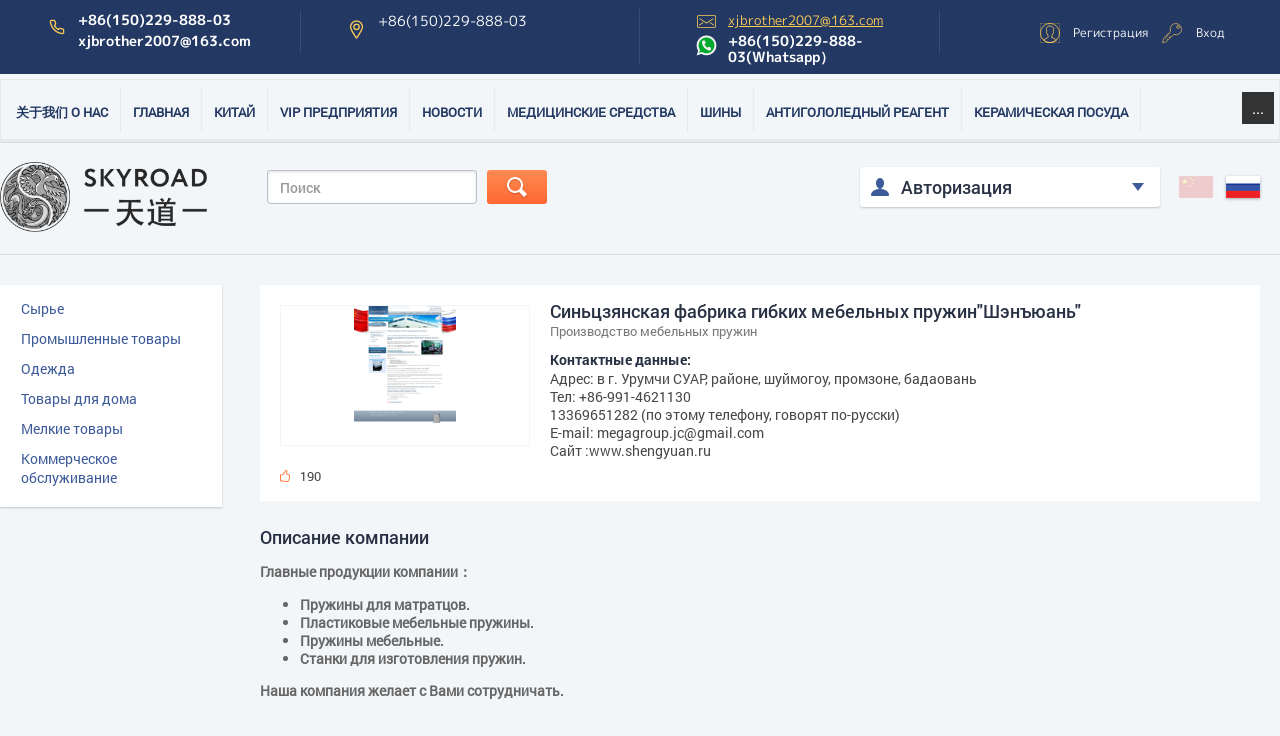

--- FILE ---
content_type: text/html; charset=utf-8
request_url: https://oknovknr.ru/magazin/product/sinczyanskaya-fabrika-gibkih-mebelnyh-pruzhin-shen-yuan
body_size: 12107
content:

	<!DOCTYPE html><!--[if IE 9]><html class="no-js ie-9 lt-ie10" lang="ru"><![endif]-->
<!--[if IE 8]><html class="no-js ie-8 lt-ie9 lt-ie10" lang="ru"><![endif]-->
<!--[if gt IE 9]><!--> 
<html lang="ru" class="no-js"><!--<![endif]-->
  <head>
    <meta name="robots" content="all"/>
		 <title>Синьцзянская фабрика гибких мебельных пружин&quot;Шэнъюань&quot;</title> 
		<meta name="description" content="Синьцзянская фабрика гибких мебельных пружин&quot;Шэнъюань&quot;">
		 
		<meta name="keywords" content="Синьцзянская фабрика гибких мебельных пружин&quot;Шэнъюань&quot;">
		 
		<meta name="SKYPE_TOOLBAR" content="SKYPE_TOOLBAR_PARSER_COMPATIBLE">
		<meta name="viewport" content="width=device-width, height=device-height, initial-scale=1.0, maximum-scale=1.0, user-scalable=no">
		 
		<meta name="msapplication-tap-highlight" content="no"/>
		 
		<meta name="format-detection" content="telephone=no">
		 
		<meta http-equiv="x-rim-auto-match" content="none">
    <link rel="stylesheet" href="/g/css/styles_articles_tpl.css">
		 
		<link rel="stylesheet" href="/t/v1107/images/css/styles.css">
		 
		<link rel="stylesheet" href="/t/v1107/images/css/designblock.scss.css">
		<link rel="stylesheet" href="/t/v1107/images/css/slick.scss.css">
		 
		<link rel="stylesheet" href="/t/v1107/images/css/s3_styles.scss.css">
    <title>Синьцзянская фабрика гибких мебельных пружин&quot;Шэнъюань&quot;</title>
    <link href="/t/v1107/images/css/normalize.css" rel="stylesheet">
    
    <script src="/t/v1107/images/scripts/modernizr-2.6.2.min.js"></script>
    <link rel="canonical" href="/magazin/product/sinczyanskaya-fabrika-gibkih-mebelnyh-pruzhin-shen-yuan"/>    <meta name="yandex-verification" content="a7e6b40e73b84608" />

            <!-- 46b9544ffa2e5e73c3c971fe2ede35a5 -->
            <script src='/shared/s3/js/lang/ru.js'></script>
            <script src='/shared/s3/js/common.min.js'></script>
        <link rel='stylesheet' type='text/css' href='/shared/s3/css/calendar.css' /><link rel='stylesheet' type='text/css' href='/shared/highslide-4.1.13/highslide.min.css'/>
<script type='text/javascript' src='/shared/highslide-4.1.13/highslide-full.packed.js'></script>
<script type='text/javascript'>
hs.graphicsDir = '/shared/highslide-4.1.13/graphics/';
hs.outlineType = null;
hs.showCredits = false;
hs.lang={cssDirection:'ltr',loadingText:'Загрузка...',loadingTitle:'Кликните чтобы отменить',focusTitle:'Нажмите чтобы перенести вперёд',fullExpandTitle:'Увеличить',fullExpandText:'Полноэкранный',previousText:'Предыдущий',previousTitle:'Назад (стрелка влево)',nextText:'Далее',nextTitle:'Далее (стрелка вправо)',moveTitle:'Передвинуть',moveText:'Передвинуть',closeText:'Закрыть',closeTitle:'Закрыть (Esc)',resizeTitle:'Восстановить размер',playText:'Слайд-шоу',playTitle:'Слайд-шоу (пробел)',pauseText:'Пауза',pauseTitle:'Приостановить слайд-шоу (пробел)',number:'Изображение %1/%2',restoreTitle:'Нажмите чтобы посмотреть картинку, используйте мышь для перетаскивания. Используйте клавиши вперёд и назад'};</script>
<link rel="icon" href="/favicon.png" type="image/png">

<!--s3_require-->
<link rel="stylesheet" href="/g/basestyle/1.0.1/user/user.css" type="text/css"/>
<link rel="stylesheet" href="/g/basestyle/1.0.1/user/user.blue.css" type="text/css"/>
<script type="text/javascript" src="/g/basestyle/1.0.1/user/user.js" async></script>
<!--/s3_require-->

<!--s3_goal-->
<script src="/g/s3/goal/1.0.0/s3.goal.js"></script>
<script>new s3.Goal({map:{"19709":{"goal_id":"19709","object_id":"32253507","event":"submit","system":"metrika","label":"Tire02","code":"anketa"},"60651":{"goal_id":"60651","object_id":"16136851","event":"submit","system":"metrika","label":"clik","code":"anketa"},"60851":{"goal_id":"60851","object_id":"20239051","event":"submit","system":"metrika","label":"confirm","code":"anketa"},"61051":{"goal_id":"61051","object_id":"19597651","event":"submit","system":"metrika","label":"clik","code":"anketa"},"61251":{"goal_id":"61251","object_id":"19598251","event":"submit","system":"metrika","label":"send","code":"anketa"},"61451":{"goal_id":"61451","object_id":"19156651","event":"submit","system":"metrika","label":"clothes","code":"anketa"},"61651":{"goal_id":"61651","object_id":"19157251","event":"submit","system":"metrika","label":"pants","code":"anketa"},"61851":{"goal_id":"61851","object_id":"19157451","event":"submit","system":"metrika","label":"hat","code":"anketa"},"144651":{"goal_id":"144651","object_id":"33423851","event":"submit","system":"metrika","label":"tape4","code":"anketa"},"144851":{"goal_id":"144851","object_id":"33423251","event":"submit","system":"metrika","label":"tape3","code":"anketa"},"147051":{"goal_id":"147051","object_id":"37670451","event":"submit","system":"metrika","label":"tyre1","code":"anketa"},"147251":{"goal_id":"147251","object_id":"37671051","event":"submit","system":"metrika","label":"tyre2","code":"anketa"},"148651":{"goal_id":"148651","object_id":"51054851","event":"submit","system":"metrika","label":"detergent-1","code":"anketa"},"148851":{"goal_id":"148851","object_id":"51055451","event":"submit","system":"metrika","label":"detergent-2","code":"anketa"},"178251":{"goal_id":"178251","object_id":"66542851","event":"submit","system":"metrika","label":"hose","code":"anketa"},"178451":{"goal_id":"178451","object_id":"63406851","event":"submit","system":"metrika","label":"hose-02","code":"anketa"},"178651":{"goal_id":"178651","object_id":"63406251","event":"submit","system":"metrika","label":"hose01","code":"anketa"},"644707":{"goal_id":"644707","object_id":"20239051","event":"submit","system":"metrika","label":"TIRE","code":"anketa"},"663707":{"goal_id":"663707","object_id":"43832707","event":"submit","system":"metrika","label":"TIRE","code":"anketa"},"664307":{"goal_id":"664307","object_id":"45457307","event":"submit","system":"metrika","label":"silk","code":"anketa"},"1418309":{"goal_id":"1418309","object_id":"89048709","event":"submit","system":"metrika","label":"sweeper","code":"anketa"}}, goals: [], ecommerce:[]});</script>
<!--/s3_goal-->
 
    <!--  script(src="https://ajax.googleapis.com/ajax/libs/jquery/1.8.3/jquery.min.js")-->
    <script>window.jQuery || document.write('<script src="/t/v1107/images/scripts/jquery-1.8.3.min.js"><\/script>')</script>
    <script src="/t/v1107/images/scripts/placeholder.js"></script>
    <script src="/t/v1107/images/scripts/jquery.formstyler.js"></script>
    <script src="/t/v1107/images/scripts/s3.eventable.js"></script>
    <script src="/t/v1107/images/scripts/s3.math.js"></script>
    <script src="/t/v1107/images/scripts/s3.menu.allin.js"></script>
    <script src="/t/v1107/images/scripts/bxslider_autoplay.js"></script>
    <!--[if IE 9]>
    <script src="/t/v1107/images/scripts/convert_gradient_svg.js"></script>
    <![endif]-->
    <script src="/t/v1107/images/fancybox/jquery.fancybox.pack.js"></script>  
    <link href="/t/v1107/images/fancybox/jquery.fancybox.css" rel="stylesheet"/>
    <link rel="stylesheet" href="/t/v1107/images/css/styles.map.css">
    <script src="/t/v1107/images/scripts/equalHeight.js"></script>
    <script src="/t/v1107/images/scripts/includeform.js"></script>
    			
		
		
		
			<link rel="stylesheet" type="text/css" href="/g/shop2v2/default/css/theme.less.css">		
			<script type="text/javascript" src="/g/printme.js"></script>
		<script type="text/javascript" src="/g/shop2v2/default/js/tpl.js"></script>
		<script type="text/javascript" src="/g/shop2v2/default/js/baron.min.js"></script>
		
			<script type="text/javascript" src="/g/shop2v2/default/js/shop2.2.js"></script>
		
	<script type="text/javascript">shop2.init({"productRefs": {"1482717621":{"industry":{"\u041f\u0440\u043e\u0438\u0437\u0432\u043e\u0434\u0441\u0442\u0432\u043e \u043c\u0435\u0431\u0435\u043b\u044c\u043d\u044b\u0445 \u043f\u0440\u0443\u0436\u0438\u043d":["1759293021"]},"region":{"\u0433. \u0423\u0440\u0443\u043c\u0447\u0438 \u0421\u0423\u0410\u0420":["1759293021"]}}},"apiHash": {"getPromoProducts":"7c120b4ab6a856c319f742ed42c823ec","getSearchMatches":"92eb13d7a88ea82ae859bf781902b45f","getFolderCustomFields":"21e240ff4601716774af582cec57dbb1","getProductListItem":"9e3ea978333a4229122e99674b962be8","cartAddItem":"8866d8c18ae106d9b9ed4e5d068a4431","cartRemoveItem":"4a075db92157e04af2d1277da8ed93a6","cartUpdate":"bb1d5ecd85cdd6f711f785bc6ce00d7e","cartRemoveCoupon":"f012f488c989c31221d8af6f67709649","cartAddCoupon":"ea98b3ec0e4a3ec26d49ed1966cfe8d0","deliveryCalc":"415c9ae9ffb6bc2bc795c948f075a9c9","printOrder":"ef9ba20c5e7f025d836a31e066b9fff4","cancelOrder":"0733dd6e744beab922b0c05eb57748f2","cancelOrderNotify":"abb991adbf5a301ea8d67b20d3146c21","repeatOrder":"84205686dcb5f7faeb94108541522e07","paymentMethods":"9c2035fd6c11c46fbd2326b9cce7506a","compare":"f06e3a574918915316d58d92deea2e50"},"hash": null,"verId": 901672,"mode": "product","step": "","uri": "/magazin","IMAGES_DIR": "/d/","my": {"show_sections":true},"shop2_cart_order_payments": 1,"cf_margin_price_enabled": 0,"maps_yandex_key":"","maps_google_key":""});</script>
    <link href="/t/v1107/images/css/styles1.css" rel="stylesheet">
    <script src="/t/v1107/images/scripts/scripts.js"></script>
    	<link rel="stylesheet" href="/g/libs/jquery-popover/0.0.3/jquery.popover.css">
		 
		<script src="/g/libs/jquery-popover/0.0.3/jquery.popover.min.js" type="text/javascript"></script>
		 
		<script src="/g/s3/misc/form/1.2.0/s3.form.js" type="text/javascript"></script>
		 
		<link rel="stylesheet" href="/g/libs/photoswipe/4.1.0/photoswipe.css">
		 
		<link rel="stylesheet" href="/g/libs/photoswipe/4.1.0/default-skin/default-skin.css">
		 
		<script type="text/javascript" src="/g/libs/photoswipe/4.1.0/photoswipe.min.js"></script>
		 
		<script type="text/javascript" src="/g/libs/photoswipe/4.1.0/photoswipe-ui-default.min.js"></script>
		  
		<script type="text/javascript" src="/t/v1107/images/js/main.js"></script>
		<script type="text/javascript" src="/g/libs/jquery-slick/1.8.0/slick.min.js"></script>
		<script type="text/javascript" src="/g/libs/jquery-slick/1.8.0/slick.min.modern.js"></script>
		<script type="text/javascript" src="/g/libs/flexmenu/1.4.2/flexmenu.min.js"></script>
		<link rel="stylesheet" href="/t/v1107/images/site.addons.css">
		<link rel="stylesheet" href="/t/v1107/images/css/dop_styles.scss.css">
		
  </head>


  <body class="inner_page">
    <div class="site-wrapper"> 
    <div class="side-panel side-panel-66 widget-type-side_panel editorElement layer-type-widget widget-33" data-layers="['s3-menu-allin':['tablet-landscape':'inSide','tablet-portrait':'inSide','mobile-landscape':'inSide','mobile-portrait':'inSide'],'widget-27':['tablet-landscape':'inSide','tablet-portrait':'inSide','mobile-landscape':'inSide','mobile-portrait':'inSide'],'widget-29':['tablet-landscape':'inSide','tablet-portrait':'inSide','mobile-landscape':'inSide','mobile-portrait':'inSide'],'widget-30':['tablet-landscape':'inSide','tablet-portrait':'inSide','mobile-landscape':'inSide','mobile-portrait':'inSide'],'widget-31':['tablet-landscape':'inSide','tablet-portrait':'inSide','mobile-landscape':'inSide','mobile-portrait':'inSide'],'lang_ver':['tablet-landscape':'onTop','tablet-portrait':'onTop','mobile-landscape':'onTop','mobile-portrait':'onTop'],'widget-7':['tablet-landscape':'inSide','tablet-portrait':'inSide','mobile-landscape':'inSide','mobile-portrait':'inSide'],'widget-23':['tablet-landscape':'inSide','tablet-portrait':'inSide','mobile-landscape':'inSide','mobile-portrait':'inSide'],'widget-3':['mobile-landscape':'inSide','mobile-portrait':'inSide'],'widget-4':['mobile-landscape':'inSide','mobile-portrait':'inSide'],'widget-5':['mobile-landscape':'inSide','mobile-portrait':'inSide'],'widget-6':['mobile-landscape':'inSide','mobile-portrait':'inSide']]" data-phantom="1" data-position="left">
	<div class="side-panel-top">
		<div class="side-panel-button">
			<span class="side-panel-button-icon">
				<span class="side-panel-button-icon-line"></span>
				<span class="side-panel-button-icon-line"></span>
				<span class="side-panel-button-icon-line"></span>
			</span>
		</div>
		<div class="side-panel-top-inner" ></div>
	</div>
	<div class="side-panel-mask"></div>
	<div class="side-panel-content">
				<div class="side-panel-content-inner"></div>
	</div>
</div>      <div class="site_wr2">     
			<div class="editorElement layer-type-block ui-droppable block-3" >
				<div class="editorElement layer-type-block ui-droppable block-2" >
					<div class="layout column layout_18" >
						<div class="editorElement layer-type-block ui-droppable block-10" >
							  	<div class="phones-4 widget-3 phones-block contacts-block widget-type-contacts_phone editorElement layer-type-widget">
		<div class="inner">
			<label class="cell-icon" for="tg-phones-4">
				<div class="icon"></div>
			</label>
			<input id="tg-phones-4" class="tgl-but" type="checkbox">
			<div class="block-body-drop">
				<div class="cell-text">
					<div class="title"><div class="align-elem">Телефон:</div></div>
					<div class="text_body">
						<div class="align-elem">
															<div><a href="tel:+8615022988803">+86(150)229-888-03</a></div><div><a href="tel:2007163">xjbrother2007@163.com</a></div>													</div>
					</div>
				</div>
			</div>
		</div>
	</div>
  
						</div>
					</div>
					<div class="layout column layout_17" >
						<div class="editorElement layer-type-block ui-droppable block-9" >
							      <div class="address-5 widget-4 address-block contacts-block widget-type-contacts_address editorElement layer-type-widget">
        <div class="inner">
            <label class="cell-icon" for="tg5">
                <div class="icon"></div>
            </label>
            <input id="tg5" class="tgl-but" type="checkbox">
            <div class="block-body-drop">
                <div class="cell-text">
                    <div class="title"><div class="align-elem">Адрес:</div></div>
                    <div class="text_body">
                        <div class="align-elem">+86(150)229-888-03</div>
                    </div>
                </div>
            </div>
        </div>
    </div>
  
						</div>
					</div>
					<div class="layout column layout_15" >
						<div class="editorElement layer-type-block ui-droppable block-7" >
							  	<div class="email-6 widget-5 email-block contacts-block widget-type-contacts_email editorElement layer-type-widget">
		<div class="inner">
			<label class="cell-icon" for="tg-email-6">
				<div class="icon"></div>
			</label>
			<input id="tg-email-6" class="tgl-but" type="checkbox">
			<div class="block-body-drop">
				<div class="cell-text">
					<div class="title"><div class="align-elem">Email:</div></div>
					<div class="text_body">
						<div class="align-elem"><a href="mailto:xjbrother2007@163.com">xjbrother2007@163.com</a></div>
					</div>
				</div>
			</div>
		</div>
	</div>
   
							  	<div class="phones-7 widget-6 phones-block contacts-block widget-type-contacts_phone editorElement layer-type-widget">
		<div class="inner">
			<label class="cell-icon" for="tg-phones-7">
				<div class="icon"></div>
			</label>
			<input id="tg-phones-7" class="tgl-but" type="checkbox">
			<div class="block-body-drop">
				<div class="cell-text">
					<div class="title"><div class="align-elem">Телефон:</div></div>
					<div class="text_body">
						<div class="align-elem">
															<div><a href="tel:+8615022988803">+86(150)229-888-03(Whatsapp）</a></div>													</div>
					</div>
				</div>
			</div>
		</div>
	</div>
  
						</div>
					</div>
					<div class="layout column layout_16" >
						<div class="editorElement layer-type-block ui-droppable block-8" >
							  <div class="authorization-8 widget-7 lined_mode authorization-init widget-type-authorization editorElement layer-type-widget">
		<div class="block-body-drop">
		<div class="block-body">
												<div class="register-links">
						<a href="/registraciya/register" class="register-type2">Регистрация</a>
						<a href="/registraciya/login" class="login-type2">Вход</a>
					</div>
									</div>
	</div>
</div>  
						</div>
					</div>
				</div>
			</div>
        <header role="banner">
        	<div class="editorElement layer-type-block ui-droppable block-11" >
				<div class="widget-9 horizontal menu-19 wm-widget-menu widget-type-menu_horizontal editorElement layer-type-widget" data-screen-button="button" data-responsive-tl="button" data-responsive-tp="button" data-responsive-ml="columned" data-more-text="..." data-child-icons="0">
					 
					<div class="menu-button">
						Меню
					</div>
					 
					<div class="menu-scroll">
						     <ul><li class="menu-item"><a href="/o-kompanii" ><span class="menu-item-text">关于我们 О нас</span></a></li><li class="delimiter"></li><li class="menu-item"><a href="/" ><span class="menu-item-text">Главная</span></a></li><li class="delimiter"></li><li class="menu-item"><a href="/karta-regionov" ><span class="menu-item-text">Китай</span></a></li><li class="delimiter"></li><li class="opened active menu-item"><a href="/magazin" ><span class="menu-item-text">VIP предприятия</span></a></li><li class="delimiter"></li><li class="menu-item"><a href="/news" ><span class="menu-item-text">Новости</span></a></li><li class="delimiter"></li><li class="menu-item"><a href="/medicinskie-sredstva" ><span class="menu-item-text">Медицинские средства</span></a></li><li class="delimiter"></li><li class="menu-item"><a href="/tyre" ><span class="menu-item-text">Шины</span></a></li><li class="delimiter"></li><li class="menu-item"><a href="/anti-icing" ><span class="menu-item-text">Антигололедный реагент</span></a></li><li class="delimiter"></li><li class="menu-item"><a href="/cup" ><span class="menu-item-text">Керамическая посуда</span></a></li><li class="delimiter"></li><li class="menu-item"><a href="/tape" ><span class="menu-item-text">Скотч</span></a></li><li class="delimiter"></li><li class="menu-item"><a href="/lawn" ><span class="menu-item-text">Искусственный газон</span></a></li><li class="delimiter"></li><li class="menu-item"><a href="/tea" ><span class="menu-item-text">Чай</span></a></li><li class="delimiter"></li><li class="menu-item"><a href="/erguotou" ><span class="menu-item-text">Эрготоу (крепкая китайская водка)</span></a></li><li class="delimiter"></li><li class="menu-item"><a href="/floor" ><span class="menu-item-text">Гомогенный линолеум</span></a></li><li class="delimiter"></li><li class="menu-item"><a href="/plastics" ><span class="menu-item-text">Оборудования пластмассовой промышленности</span></a></li><li class="delimiter"></li><li class="menu-item"><a href="/fontan-1" ><span class="menu-item-text">Фонтан</span></a></li><li class="delimiter"></li><li class="menu-item"><a href="/detergent" ><span class="menu-item-text">Моющее средство 《Баймоу》</span></a></li><li class="delimiter"></li><li class="menu-item"><a href="/cable" ><span class="menu-item-text">Кабель</span></a></li><li class="delimiter"></li><li class="menu-item"><a href="/syringe" ><span class="menu-item-text">Шприц</span></a></li><li class="delimiter"></li><li class="menu-item"><a href="/reduktory-1" ><span class="menu-item-text">Редуктор</span></a></li><li class="delimiter"></li><li class="menu-item"><a href="/screen" ><span class="menu-item-text">Ячеистые сети</span></a></li><li class="delimiter"></li><li class="menu-item"><a href="/ppgi" ><span class="menu-item-text">Сталь оцинкованная в рулонах</span></a></li><li class="delimiter"></li><li class="menu-item"><a href="/silk-neckband" ><span class="menu-item-text">silk neckband</span></a></li><li class="delimiter"></li><li class="menu-item"><a href="/mech-g-lunchuan" ><span class="menu-item-text">Меч г.Лунчуань</span></a></li><li class="delimiter"></li><li class="menu-item"><a href="/seladon" ><span class="menu-item-text">Селадон</span></a></li><li class="delimiter"></li><li class="menu-item"><a href="/detskaya-kolyaska" ><span class="menu-item-text">Детская коляска</span></a></li><li class="delimiter"></li><li class="menu-item"><a href="/maska" ><span class="menu-item-text">Маска</span></a></li><li class="delimiter"></li><li class="menu-item"><a href="/sharf-2" ><span class="menu-item-text">Шарф-2</span></a></li><li class="delimiter"></li><li class="menu-item"><a href="/gidravlicheskij-shlang" ><span class="menu-item-text">Гидравлический шланг</span></a></li><li class="delimiter"></li><li class="menu-item"><a href="/gifts-from-china" ><span class="menu-item-text">Подарки из Китая</span></a></li><li class="delimiter"></li><li class="menu-item"><a href="/chinese-medicine" ><span class="menu-item-text">Китайская медицина</span></a></li><li class="delimiter"></li><li class="menu-item"><a href="/chinese-medicine-2" ><span class="menu-item-text">Китайская медицина-2</span></a></li><li class="delimiter"></li><li class="menu-item"><a href="/jingyue" ><span class="menu-item-text">jingyue</span></a></li><li class="delimiter"></li><li class="menu-item"><a href="/jinluwumei" ><span class="menu-item-text">jinluwumei</span></a></li><li class="delimiter"></li><li class="menu-item"><a href="/siluxing" ><span class="menu-item-text">SiLuXing</span></a></li><li class="delimiter"></li><li class="menu-item"><a href="/guijiyichuang" ><span class="menu-item-text">GuiJiYiChuang</span></a></li><li class="delimiter"></li><li class="menu-item"><a href="/silunishuang" ><span class="menu-item-text">SiLuNiShuang</span></a></li><li class="delimiter"></li><li class="menu-item"><a href="/silushixiang" ><span class="menu-item-text">SiLuShiXiang</span></a></li><li class="delimiter"></li><li class="menu-item"><a href="/huyang-cable" ><span class="menu-item-text">HuYang Cable</span></a></li><li class="delimiter"></li><li class="menu-item"><a href="/road-sweeper" ><span class="menu-item-text">Road sweeper</span></a></li><li class="delimiter"></li><li class="menu-item"><a href="/111-1" ><span class="menu-item-text">111</span></a></li><li class="delimiter"></li><li class="menu-item"><a href="/domashnij-tekstil-czyuncze" ><span class="menu-item-text">Домашний текстиль "Цзюньцзе"</span></a></li></ul> 
					</div>
					 
				</div>
				
			</div>
                                <div class="top_line">
          <div class="top_line_inn">
          <a href="https://oknovknr.ru" class="name">
            <img src="/t/v1107/images/images/logo_hor.png" height="70" alt="">
          </a>
          <form class="search_block" action="/search" method="get">
            <input name="search" type="text" onblur="this.value=this.value==''?'Поиск':this.value;" onfocus="this.value=this.value=='Поиск'?'':this.value;" value="Поиск">
            <span class="src_btn orange_btn"><input type="submit" value=""></span>
          <re-captcha data-captcha="recaptcha"
     data-name="captcha"
     data-sitekey="6LddAuIZAAAAAAuuCT_s37EF11beyoreUVbJlVZM"
     data-lang="ru"
     data-rsize="invisible"
     data-type="image"
     data-theme="light"></re-captcha></form>

          <!--<div class="shop2-block login-form ">
	<div class="block-title">
		<strong>Вход / Регистрация</strong>
		<span>&nbsp;</span>
	</div>
	<div class="block-body">
				<form method="post" action="/registraciya">
			<input type="hidden" name="mode" value="login" />
			<div class="row">
				<label for="login">Логин или e-mail:</label>
				<label class="field text"><input type="text" name="login" id="login" tabindex="1" value="" /></label>
			</div>
			<div class="row">
				<label for="password">Пароль:</label>
				<button type="submit" class="signin-btn" tabindex="3">Войти</button>
				<label class="field password"><input type="password" name="password" id="password" tabindex="2" value="" /></label>
			</div>
		<re-captcha data-captcha="recaptcha"
     data-name="captcha"
     data-sitekey="6LddAuIZAAAAAAuuCT_s37EF11beyoreUVbJlVZM"
     data-lang="ru"
     data-rsize="invisible"
     data-type="image"
     data-theme="light"></re-captcha></form>
		<div class="clear-container"></div>
		<p>
			<a href="/registraciya/register" class="register">Регистрация</a>
			<a href="/registraciya/forgot_password">Забыли пароль?</a>
		</p>
		
	</div>
</div>-->

<div class="log_in_wr ">
  
    
  <div class="log_in_tit">Авторизация</div>
  <div class="log_in_body">
    <form  method="post" action="/registraciya">
      <input type="hidden" name="mode" value="login" />
      <div class="in_lo_wr">
        <div class="in_lo_tit">Логин:</div>
        <input class="in_lo_in_ozi" type="text" name="login" id="login" tabindex="1" value="" />  
      </div>
      <div class="in_lo_wr">
        <div class="in_lo_tit">Пароль:</div>
        <input class="in_lo_in_ozi" type="password" name="password" id="password" tabindex="2" value="" />
      </div>
      <div class="log_in_bot">
        <div class="log_in_bot_left">
          <label class="log_in_ch">
            <input type="checkbox" onclick="this.value=(this.value=='0'?'1':'0');" value="0" name="reg-remember" /><span>Запомнить</span>                        
          </label><br>
          <a href="/registraciya/forgot_password">Забыли пароль?</a>
        </div>
        <div class="log_in_bot_right">
          <button class="blue_btn" type="submit" class="signin-btn" tabindex="3">Войти</button>  
        </div>
      </div>
    <re-captcha data-captcha="recaptcha"
     data-name="captcha"
     data-sitekey="6LddAuIZAAAAAAuuCT_s37EF11beyoreUVbJlVZM"
     data-lang="ru"
     data-rsize="invisible"
     data-type="image"
     data-theme="light"></re-captcha></form>
    <div class="reg_log_wr">
      Нет аккаунта?
      <a href="/registraciya/register" class="red_btn">Зарегистрироваться</a>
    </div>
  </div>
  
</div>  			<div class="lang_ver">
		            <a id="iru" href=""><img src="/t/v1107/images/images/ch.png" height="22" width="34" alt=""></a>
		            <a id="chi" class="active" href=""><img src="/t/v1107/images/images/ru.png" height="22" width="34" alt=""></a>
	          </div>
          </div>   
        </div>
                 
        </header>
        <div class="content_wrap">
                                <aside class="left_col">
            
            

                        <nav class="left_menu">
               <ul><li><a href="/magazin/folder/syre" >Сырье</a></li><li><a href="/magazin/folder/promyshlennye-tovary" >Промышленные товары</a></li><li><a href="/magazin/folder/odezhda" >Одежда</a></li><li class="opened"><a href="/magazin/folder/tovary-dlya-doma" >Товары для дома</a></li><li><a href="/magazin/folder/melkie-tovary" >Мелкие товары</a></li><li><a href="/magazin/folder/kommercheskoe-obsluzhivanie" >Коммерческое обслуживание</a></li></ul>
            </nav>
                
          </aside>
            
                                <main role="main" class="main_text">                
            <div class="content_text">
            <!--
<br>====================================<br>
start DUMP for alias: <b>mode</b><br>
====================================<br>
<pre>string(7) &quot;product&quot;
</pre>
<br>====================================<br>
end DUMP<br>====================================<br>
-->

             
	
	
	
		
							
			
							
			
							
			
		
					
<div class="product_card_wr">
        <div class="product_card_in_wr">
                    <div class="pr_img">
                      <img src="/thumb/2/L8PS8hlfARn1Oh7HPkw3eg/248r117/d/shengyuan.ru%D0%A1%D0%B8%D0%BD%D1%8C%D1%86%D0%B7%D1%8F%D0%BD%D1%81%D0%BA%D0%B0%D1%8F__%D1%84%D0%B0%D0%B1%D1%80%D0%B8%D0%BA%D0%B0__%D0%B3%D0%B8%D0%B1%D0%BA%D0%B8%D1%85__%D0%BC%D0%B5%D0%B1%D0%B5%D0%BB%D1%8C%D0%BD%D1%8B%D1%85__%D0%BF%D1%80%D1%83%D0%B6%D0%B8%D0%BD%D0%A8%D1%8D%D0%BD%D1%8A%D1%8E%D0%B0%D0%BD%D1%8C.png" alt="Синьцзянская фабрика гибких мебельных пружин&quot;Шэнъюань&quot;" title="Синьцзянская фабрика гибких мебельных пружин&quot;Шэнъюань&quot;">  
                    </div>
                    <div class="right_pr_block">
                      <h1>Синьцзянская фабрика гибких мебельных пружин"Шэнъюань"</h1>
                      <div class="pr_slog">Производство мебельных пружин</div> 
                      <div class="pr_contacts">
                        <div class="pr_contacts_tit">
                          Контактные данные:
                        </div>
                        <div class="pr_contacts_body">
                          Адрес: в г. Урумчи СУАР, районе, шуймогоу, промзоне, бадаовань<br />
Тел: +86-991-4621130<br />
13369651282 (по этому телефону, говорят по-русски)<br />
E-mail: megagroup.jc@gmail.com<br />
Сайт  :www.shengyuan.ru
                        </div>
                      </div>                    
                    </div>
                    <div class="clear"></div>
                    <div class="pr_rate">
                        190
                    </div>
         </div>
                <div class="pr_discription">
          <div class="pr_discription_tit">
                      Описание компании
          </div>
          <div class="pr_discription_body">
            <p><strong>
<p>Главные&nbsp;продукции&nbsp;компании<span face="宋体" style="font-family: 宋体;">：</span></p>
<ul>
<li><strong>Пружины для матратцов.</strong></li>
<li><strong>Пластиковые мебельные пружины.</strong></li>
<li><strong>Пружины мебельные.</strong></li>
<li><strong>Станки для изготовления пружин.</strong></li>
</ul>
<p><strong><strong><strong>
<p>Наша&nbsp;компания&nbsp;желает&nbsp;с&nbsp;Вами&nbsp;сотрудничать.</p>
</strong></strong></strong></p>
</strong></p>
          </div>                  
       </div>
        

        
    <div class="placed_kat">
      <div class="placed_kat_tit">Находится в разделах</div>
      <div class="placed_kat_body"><a href="/magazin/folder/kategorii-vip-predpriyatiy">Категории VIP предприятий</a><a href="/magazin/folder/tovary-dlya-doma">Товары для дома</a><a href="/magazin/folder/mebel">Мебель</a></div>
    </div>
		<p><a href="javascript:shop2.back()" class="shop2-btn shop2-btn-back">Назад</a></p>

	


	
	                          </div>
            <!--.content-->
          </main>
          <!--.main-->
        </div> 
        <!-- content_wrap--> 
    
            <!-- form -->
        <script type="text/javascript" src="/g/s3/misc/form/1.0.0/s3.form.js"></script>
    <div class="wr_form_write_us" style="display: block;">
      <div class="wr_form_write_us_inn">
        <div class="wr_form_write_us_tit">Напишите нам</div>
        <div id="form_my">
        	    			<div class="tpl-anketa" data-api-url="/-/x-api/v1/public/?method=form/postform&param[form_id]=37199507" data-api-type="form">
<form method="post" action="/magazin" data-s3-anketa-id="37199507">
    <input type="hidden" name="params[placeholdered_fields]" value="1" />
    <input type="hidden" name="form_id" value="37199507">
    <input type="hidden" name="tpl" value="db:form.minimal2.tpl">
    <div class="frm_wr">
                                        <div class="tpl-field type-text">
                                                            <div class="field-value">
                                                                            <input type="text" 
                            class="form_my_inp"
                            	                                size="30" 
                                maxlength="100" 
                                value="" 
                                name="d[0]" 
                                placeholder="Строка ввода" 
                            />
                                                
                                            </div>
                </div>
                                                <div class="tpl-field type-phone">
                                                            <div class="field-value">
                                                                            <input type="text" 
                            class="form_my_inp"
                            	                                size="30" 
                                maxlength="100" 
                                value="" 
                                name="d[1]" 
                                placeholder="Телефон" 
                            />
                                                
                                            </div>
                </div>
                                                <div class="tpl-field type-email">
                                                            <div class="field-value">
                                                                            <input type="text" 
                            class="form_my_inp"
                            	                                size="30" 
                                maxlength="100" 
                                value="" 
                                name="d[2]" 
                                placeholder="E-mail" 
                            />
                                                
                                            </div>
                </div>
                    
		
    </div>
    <input  class="blue_btn form_btn" type="submit" value="Отправить"> 

<re-captcha data-captcha="recaptcha"
     data-name="captcha"
     data-sitekey="6LddAuIZAAAAAAuuCT_s37EF11beyoreUVbJlVZM"
     data-lang="ru"
     data-rsize="invisible"
     data-type="image"
     data-theme="light"></re-captcha></form>

</div>
    		    	</div>
      </div>  
    </div>
    <!-- form -->
            </div>
    </div>
    
    <div class="editorElement layer-type-block ui-droppable block-19" >
		<div class="editorElement layer-type-block ui-droppable block-20" >
			<div class="layout column layout_47" >
				<div class="editorElement layer-type-block ui-droppable block-26" >
					  
		
	<div class="editable_block-48 widget-22 editorElement layer-type-widget">
				<div class="body">
																																					<div class="title"><div class="align-elem">Skyroad</div></div>
																											<div class="text"><div class="align-elem"><p>&nbsp;</p>

<p>ВЫСОКОТЕХНОЛОГИЧНОЕ ПРЕДПРИЯТИЕ, СПЕЦИАЛИЗИРОВАННОЕ НА ЭЛЕКТРОННОЙ КОММЕРЦИЕИ С РУССКОЯЗЫЧНЫМИ СТРАНАМ</p></div></div>
																																												
		</div>
	</div>

  
				</div>
			</div>
			<div class="layout column layout_41" >
				<div class="editorElement layer-type-block ui-droppable block-22" >
					  	    
    
    
    
        
    		<div class="blocklist blocklist-42 widget-20 horizontal_mode widget-type-block_list editorElement layer-type-widget" data-slider="0,0,0,0,0" data-swipe="0,0,0,0,0" data-setting-mode="horizontal" data-setting-pause="4000" data-setting-auto="1" data-setting-controls="1,1,1,1,1" data-setting-pager="1,1,1,1,1" data-setting-pager_selector=".blocklist-42 .pager-wrap" data-setting-prev_selector=".blocklist-42 .prev" data-setting-next_selector=".blocklist-42 .next" data-setting-count="3,3,3,3,3" data-setting-columns="3,auto,auto,auto,auto" data-setting-move="" data-setting-prev_text="" data-setting-next_text="" data-setting-auto_controls_selector=".blocklist-42 .auto_controls" data-setting-auto_controls="0,0,0,0,0" data-setting-autoControlsCombine="0" data_photo_swipe="0" item_id="42" data-setting-vertical_aligner="none">

            				<div class="header">
					<div class="header_text"><div class="align-elem">Принимаем к оплате</div></div>
                    
				</div>
                        			<div class="body-outer" data-columns="0,0,0,0,0">
				<div class="body">
					<div class="swipe-shadow-left"></div>
					<div class="swipe-shadow-right"></div>
					<div class="list"><div class="item-outer"><div class="item"><div class="image"><a href="#!"><span class="img-convert img-contain"><img src="/d/svg_image_1_1.svg" alt="Разнообразный и богатый опыт"></span></a><div class="image-inner"></div></div></div></div><div class="item-outer"><div class="item"><div class="image"><a href="#!"><span class="img-convert img-contain"><img src="/d/svg_image_2.svg" alt="Значимость этих проблем"></span></a><div class="image-inner"></div></div></div></div><div class="item-outer"><div class="item"><div class="image"><a href="#!"><span class="img-convert img-contain"><img src="/d/svg_image_3.svg" alt="Таким образом дальнейшее развитие различных"></span></a><div class="image-inner"></div></div></div></div><div class="item-outer"><div class="item"><div class="image"><a href="#!"><span class="img-convert img-contain"><img src="/d/svg_image_4.svg" alt="Таким образом дальнейшее развитие различных"></span></a><div class="image-inner"></div></div></div></div><div class="item-outer"><div class="item"><div class="image"><a href="#!"><span class="img-convert img-contain"><img src="/d/svg_image_6.svg" alt="Таким образом дальнейшее развитие различных"></span></a><div class="image-inner"></div></div></div></div></div>
				</div>
			</div>
                                			<div class="controls">
				<span class="prev"></span>
				<span class="next"></span>
			</div>
            
			<div class="bx-pager-wrap">
				<div class="bx-auto_controls">
                            			<div class="auto_controls"></div>
            
                            			<div class="pager-wrap"></div>
            
				</div>
			</div>

		</div>

        
      
				</div>
			</div>
			<div class="layout column layout_37" >
				<div class="editorElement layer-type-block ui-droppable block-21" >
					      <div class="address-40 widget-19 address-block contacts-block widget-type-contacts_address editorElement layer-type-widget">
        <div class="inner">
            <label class="cell-icon" for="tg40">
                <div class="icon"></div>
            </label>
            <input id="tg40" class="tgl-but" type="checkbox">
            <div class="block-body-drop">
                <div class="cell-text">
                    <div class="title"><div class="align-elem">Наши контакты:</div></div>
                    <div class="text_body">
                        <div class="align-elem">+86(150)229-888-03</div>
                    </div>
                </div>
            </div>
        </div>
    </div>
    	<div class="phones-39 widget-18 phones-block contacts-block widget-type-contacts_phone editorElement layer-type-widget">
		<div class="inner">
			<label class="cell-icon" for="tg-phones-39">
				<div class="icon"></div>
			</label>
			<input id="tg-phones-39" class="tgl-but" type="checkbox">
			<div class="block-body-drop">
				<div class="cell-text">
					<div class="title"><div class="align-elem">Телефон:</div></div>
					<div class="text_body">
						<div class="align-elem">
															<div><a href="tel:+8615022988803">+86(150)229-888-03</a></div><div><a href="tel:2007163">xjbrother2007@163.com</a></div>													</div>
					</div>
				</div>
			</div>
		</div>
	</div>
    	<div class="email-38 widget-17 email-block contacts-block widget-type-contacts_email editorElement layer-type-widget">
		<div class="inner">
			<label class="cell-icon" for="tg-email-38">
				<div class="icon"></div>
			</label>
			<input id="tg-email-38" class="tgl-but" type="checkbox">
			<div class="block-body-drop">
				<div class="cell-text">
					<div class="title"><div class="align-elem">Email:</div></div>
					<div class="text_body">
						<div class="align-elem"><a href="mailto:xjbrother2007@163.com">xjbrother2007@163.com</a></div>
					</div>
				</div>
			</div>
		</div>
	</div>
  
				</div>
			</div>
		</div>
		<div class="editorElement layer-type-block ui-droppable block-24" >
						<div class="editorElement layer-type-block ui-droppable block-28" >
				<div class="editorElement layer-type-block ui-droppable block-29" >
					<div class="layout column layout_56" >
						<div class="editorElement layer-type-block ui-droppable block-31" >
							<div class="site-copyright widget-26 widget-type-site_copyright editorElement layer-type-widget">
								 
								<div class="align-elem">
									 									Copyright &copy; 2007-2020<br />
ООО Синьцзянская компания сетевых технологии &ldquo;Союз братьев&rdquo;<br />
新疆兄弟联盟网络科技有限公司 
								</div>
								 
							</div>
						</div>
					</div>
					<div class="layout column layout_53" >
						<div class="editorElement layer-type-block ui-droppable block-30" >
							<div class="layout column layout_55" >
								<div class="site-counters widget-25 widget-type-site_counters editorElement layer-type-widget">
									 <!-- Yandex.Metrika counter -->
<script type="text/javascript" >
   (function(m,e,t,r,i,k,a){m[i]=m[i]||function(){(m[i].a=m[i].a||[]).push(arguments)};
   m[i].l=1*new Date();
   for (var j = 0; j < document.scripts.length; j++) {if (document.scripts[j].src === r) { return; }}
   k=e.createElement(t),a=e.getElementsByTagName(t)[0],k.async=1,k.src=r,a.parentNode.insertBefore(k,a)})
   (window, document, "script", "https://mc.yandex.ru/metrika/tag.js", "ym");

   ym(99927130, "init", {
        clickmap:true,
        trackLinks:true,
        accurateTrackBounce:true,
        webvisor:true
   });
</script>
<noscript><div><img src="https://mc.yandex.ru/watch/99927130" style="position:absolute; left:-9999px;" alt="" /></div></noscript>
<!-- /Yandex.Metrika counter -->
<!--__INFO2026-01-28 00:41:23INFO__-->
 
								</div>
							</div>
							<div class="layout column layout_54" >
								  <div class="mega-copyright widget-24  widget-type-mega_copyright editorElement layer-type-widget"><span style='font-size:14px;' class='copyright'><!--noindex--><span style="text-decoration:underline; cursor: pointer;" onclick="javascript:window.open('https://megagr'+'oup.ru/?utm_referrer='+location.hostname)" class="copyright"><img src="/g/mlogo/svg/sozdanie-saitov-megagroup-ru-light.svg"></span><!--/noindex--></span></div>  
							</div>
						</div>
					</div>
				</div>
			</div>
		</div>
	</div>
	<a id="ToTop" href="#"><img src="/t/v1107/images/up-svgrepo-com.svg" alt="Наверх"/> <span class="title">Наверх</span> </a>
	<script src="/t/v1107/images/js/totop.js"></script>
  
<!-- assets.bottom -->
<!-- </noscript></script></style> -->
<script src="/my/s3/js/site.min.js?1769595681" ></script>
<script src="/my/s3/js/site/defender.min.js?1769595681" ></script>
<script src="https://cp.onicon.ru/loader/675abb1eb887ee48138b4573.js" data-auto async></script>
<script >/*<![CDATA[*/
var megacounter_key="6d1183b04d1f8063d7a65d4411b526d8";
(function(d){
    var s = d.createElement("script");
    s.src = "//counter.megagroup.ru/loader.js?"+new Date().getTime();
    s.async = true;
    d.getElementsByTagName("head")[0].appendChild(s);
})(document);
/*]]>*/</script>
<script >/*<![CDATA[*/
$ite.start({"sid":827522,"vid":901672,"aid":958646,"stid":17,"cp":21,"active":true,"domain":"oknovknr.ru","lang":"ru","trusted":false,"debug":false,"captcha":3});
/*]]>*/</script>
<!-- /assets.bottom -->
</body>
  <!--id=674-->
</html>


--- FILE ---
content_type: text/css
request_url: https://oknovknr.ru/t/v1107/images/css/normalize.css
body_size: 946
content:
article, aside, details, figcaption, figure, footer, header, hgroup, nav, section, summary, address {display: block;}
audio, canvas, video {display: inline-block;}
audio:not([controls]) {display: none; height: 0;}
[hidden] {display: none;}
html {font-size: 100%; -webkit-text-size-adjust: 100%; -ms-text-size-adjust: 100%; overflow-y: scroll;}
html, button, input, select, textarea {font-family: sans-serif;}
html, body {margin:0; padding:0; position:relative; height:100%;}
a {	margin:0; padding:0; font-size:100%; background:transparent; outline-style:none;}
a:focus {outline: thin dotted;}
a:active, a:hover {outline: 0;}
abbr[title] {border-bottom: 1px dotted;}
b, strong {font-weight: bold;}
blockquote {margin: 1em 40px;}
dfn {font-style: italic; }
mark {background: #ff0; color: #000;} 
p, pre {margin: 1em 0;}
code, kbd, pre, samp {font-family: monospace, serif; font-size: 1em;}
pre {white-space: pre; white-space: pre-wrap; word-wrap: break-word;}
q {quotes: none;}
q:before, q:after {content: ''; content: none;}
small {font-size: 80%;}
sub, sup {font-size: 75%; line-height: 0; position: relative; vertical-align: baseline;}
sup {top: -0.5em;}
sub {bottom: -0.25em;}
dl, menu, ol, ul {margin: 1em 0;}
dd {margin: 0 0 0 40px;}
menu, ol, ul {padding: 0 0 0 40px;}
nav ul, nav ol {list-style: none; list-style-image: none; margin: 0; padding: 0;}
img {border: none;}
svg:not(:root) {overflow: hidden;}
figure {margin: 0;}
form {margin: 0;}
fieldset {border: 1px solid #c0c0c0; margin: 0 2px; padding: 0.35em 0.625em 0.75em;}
legend {border: 0; padding: 0; white-space: normal;}
button, input, select, textarea {margin: 0; vertical-align: baseline; }
button, input {line-height: normal;}
button, html input[type="button"], input[type="reset"], input[type="submit"] {-webkit-appearance: button; cursor: pointer;}
button[disabled], input[disabled] {cursor: default;}
input[type="checkbox"], input[type="radio"] {box-sizing: border-box; padding: 0;}
input[type="search"] {-webkit-appearance: textfield; -moz-box-sizing: content-box; -webkit-box-sizing: content-box; box-sizing: content-box;}
input[type="search"]::-webkit-search-cancel-button, input[type="search"]::-webkit-search-decoration {-webkit-appearance: none;}
button::-moz-focus-inner, input::-moz-focus-inner {border: 0; padding: 0;}
textarea {overflow: auto; vertical-align: top;} 

input::-ms-clear {display: none;}

--- FILE ---
content_type: text/css
request_url: https://oknovknr.ru/t/v1107/images/css/styles1.css
body_size: 10048
content:
@charset "UTF-8";
@font-face {
  font-family: 'RobotoRegular';
  src: url("../fonts/roboto-regular.eot");
  src: url("../fonts/roboto-regular.eot") format("embedded-opentype"), url("../fonts/roboto-regular.woff") format("woff"), url("../fonts/roboto-regular.ttf") format("truetype"), url("../fonts/roboto-regular.svg#RobotoRegular") format("svg");
}
@font-face {
  font-family: 'RobotoMedium';
  src: url("../fonts/roboto-medium.eot");
  src: url("../fonts/roboto-medium.eot") format("embedded-opentype"), url("../fonts/roboto-medium.woff") format("woff"), url("../fonts/roboto-medium.ttf") format("truetype"), url("../fonts/roboto-medium.svg#RobotoMedium") format("svg");
}
@font-face {
  font-family: 'RobotoLight';
  src: url("../fonts/roboto-light.eot");
  src: url("../fonts/roboto-light.eot") format("embedded-opentype"), url("../fonts/roboto-light.woff") format("woff"), url("../fonts/roboto-light.ttf") format("truetype"), url("../fonts/roboto-light.svg#RobotoLight") format("svg");
}
@font-face {
  font-family: 'RobotoBold';
  src: url("../fonts/roboto-bold.eot");
  src: url("../fonts/roboto-bold.eot") format("embedded-opentype"), url("../fonts/roboto-bold.woff") format("woff"), url("../fonts/roboto-bold.ttf") format("truetype"), url("../fonts/roboto-bold.svg#RobotoBold") format("svg");
}
body {
  margin: 0;
  padding: 0;
  height: 100%;
  min-width: 980px;
  text-align: left;
  font: 14px/1.3 "RobotoRegular", Arial, Helvetica, sans-serif;
  color: #666;
  background: #f3f6f9;
}

a {
  color: #1155cc;
  text-decoration: underline;
}

a:hover {
  color: #1155cc;
  text-decoration: none;
}

h1, h2, h3, h4, h5 {
  font-weight: normal;
  padding: 0;
  color: #283144;
  font-family: "RobotoMedium", Arial, Helvetica, sans-serif;
}

h1 {
  font-size: 24px;
  margin: -7px 0 .6em;
}

h2 {
  font-size: 21px;
  margin: .6em 0;
}

h3 {
  font-size: 18px;
  margin: .6em 0;
}

h4 {
  font-size: 16px;
  margin: .6em 0;
}

h5 {
  font-size: 14px;
  margin: .6em 0;
}

.input_wr {
  margin-bottom: 16px;
}

.input_wr_tit {
  margin-bottom: 6px;
}

.input_wr_tit_req {
  color: #cc3214;
}

.input_wr input {
  min-width: 300px;
  height: 34px;
  border: 1px solid #bec0c6;
  -moz-border-radius: 3px;
  -webkit-border-radius: 3px;
  border-radius: 3px;
  -moz-box-sizing: border-box;
  -webkit-box-sizing: border-box;
  box-sizing: border-box;
  padding: 0 10px;
  background-color: #fff;
  -moz-box-shadow: inset 0 1px 3px rgba(0, 0, 0, 0.12);
  -webkit-box-shadow: inset 0 1px 3px rgba(0, 0, 0, 0.12);
  box-shadow: inset 0 1px 3px rgba(0, 0, 0, 0.12);
  outline: none;
}
.input_wr input:focus {
  border-color: #7399d9;
}
.input_wr input.erorr {
  border-color: #e95c40;
}

.input_wr textarea {
  min-width: 300px;
  height: 124px;
  border: 1px solid #bec0c6;
  -moz-border-radius: 3px;
  -webkit-border-radius: 3px;
  border-radius: 3px;
  -moz-box-sizing: border-box;
  -webkit-box-sizing: border-box;
  box-sizing: border-box;
  padding: 10px;
  background-color: #fff;
  -moz-box-shadow: inset 0 1px 3px rgba(0, 0, 0, 0.12);
  -webkit-box-shadow: inset 0 1px 3px rgba(0, 0, 0, 0.12);
  box-shadow: inset 0 1px 3px rgba(0, 0, 0, 0.12);
  outline: none;
}
.input_wr textarea:focus {
  border-color: #7399d9;
}
.input_wr textarea.erorr {
  border-color: #e95c40;
}

.form_btn_my {
  margin-top: 4px;
}

/*end*/
.site-wrapper {
  margin: 0 auto;
  min-height: 100%;
  height: auto !important;
  height: 100%;
  position: relative;
  padding: 0;
}

.site_wr2 {
  padding: 0 0 160px;
}

/*Header*/
header {
  padding: 0;
  color: #000;
}

.main_page .top_line {
  width: auto;
  margin: 0 0 20px;
}

.top_line {
  /*width: 960px;*/
  margin: 0 auto;
  position: relative;
  margin-top: 20px;
}

.lang_ver {
  position: absolute;
  right: 20px;
  top: 14px;
  /*-moz-transform: translateX(554px);*/
  /*-ms-transform: translateX(554px);*/
  /*-webkit-transform: translateX(554px);*/
  /*transform: translateX(554px);*/
}
.lang_ver a {
  display: inline-block;
  vertical-align: top;
  opacity: .2;
}
.lang_ver a + a {
  margin-left: 10px;
}
.lang_ver a.active {
  -moz-box-shadow: 0 1px 3px rgba(0, 0, 0, 0.3);
  -webkit-box-shadow: 0 1px 3px rgba(0, 0, 0, 0.3);
  box-shadow: 0 1px 3px rgba(0, 0, 0, 0.3);
  opacity: 1;
}
.lang_ver a img {
  vertical-align: top;
}
.user-name {
    color:#787878;
}
.log_in_correct_wr:after {
    content:'';
    clear:both;
    display:block;
}
.close_log_my {
    float:right;
}
.top_menu {
  background: #fff;
  position: relative;
  z-index: 101;
  margin-bottom: 15px;
}
.top_menu ul {
  margin: 0;
  padding: 0;
  list-style: none;
  list-style-image: none;
}
.top_menu ul li {
  margin: 0;
  padding: 0;
}
.top_menu ul li a {
  display: block;
}

.top_menu > ul {
  width: 960px;
  margin: 0 auto;
}
.top_menu > ul:after {
  content: '';
  display: block;
  clear: both;
}
.top_menu > ul > li {
  float: left;
  margin-right: -1px;
}
.top_menu > ul > li span:before {
  content: '';
  position: absolute;
  right: 0;
  width: 1px;
  top: 0;
  bottom: 0;
  background: #f0f0f0;
}
.top_menu > ul > li:first-child span:after {
  content: '';
  position: absolute;
  left: 0;
  width: 1px;
  top: 0;
  bottom: 0;
  background: #f0f0f0;
}
.top_menu > ul > li > a {
  font: 14px "RobotoMedium", Arial, Helvetica, sans-serif;
  color: #3d5b99;
  text-decoration: none;
  padding: 14px 21px 17px;
  position: relative;
  z-index: 1;
}
.top_menu > ul > li > a:hover {
  -moz-box-shadow: 0 2px 8px rgba(0, 0, 0, 0.4);
  -webkit-box-shadow: 0 2px 8px rgba(0, 0, 0, 0.4);
  box-shadow: 0 2px 8px rgba(0, 0, 0, 0.4);
}
.top_menu > ul > li.s3-menu-allin-active > a {
  color: #283144;
  background: #fff;
  -moz-box-shadow: 0 2px 8px rgba(0, 0, 0, 0.4);
  -webkit-box-shadow: 0 2px 8px rgba(0, 0, 0, 0.4);
  box-shadow: 0 2px 8px rgba(0, 0, 0, 0.4);
}
.top_menu > ul > li.s3-menu-allin-has.s3-menu-allin-active > a:after {
  content: '';
  position: absolute;
  left: 50%;
  background: url(../images/m_tarr.png) 0 0 no-repeat;
  height: 6px;
  width: 11px;
  bottom: -5px;
  margin-left: -5px;
}
.top_menu > ul > li.s3-menu-allin-has.s3-menu-allin-active > a:before {
  content: '';
  position: absolute;
  left: 0;
  background: #fff;
  height: 8px;
  width:240px;
  bottom: -8px;
}
.top_menu > ul > li.active.s3-menu-allin-has.s3-menu-allin-active > a {
  -moz-box-shadow: 0 2px 8px rgba(0, 0, 0, 0.4), inset 0 -1px 0 0 #e7edf3;
  -webkit-box-shadow: 0 2px 8px rgba(0, 0, 0, 0.4), inset 0 -1px 0 0 #e7edf3;
  box-shadow: 0 2px 8px rgba(0, 0, 0, 0.4), inset 0 -1px 0 0 #e7edf3;
  background:#fff; 
}
.top_menu > ul > li.s3-menu-allin-has.s3-menu-allin-active > a {
  -moz-box-shadow: 0 2px 8px rgba(0, 0, 0, 0.4), inset 0 -1px 0 0 #e7edf3;
  -webkit-box-shadow: 0 2px 8px rgba(0, 0, 0, 0.4), inset 0 -1px 0 0 #e7edf3;
  box-shadow: 0 2px 8px rgba(0, 0, 0, 0.4), inset 0 -1px 0 0 #e7edf3;
  background:#fff; 
}
.top_menu > ul > li.active > a {
  background: #e7edf3;
  color: #3d5b99;
  -moz-box-shadow: none;
  -webkit-box-shadow: none;
  box-shadow: none;
}
.top_menu > ul > li > ul {
  position: absolute;
  background: #fff;
  width: 240px;
  -moz-box-shadow: 0 2px 8px rgba(0, 0, 0, 0.4);
  -webkit-box-shadow: 0 2px 8px rgba(0, 0, 0, 0.4);
  box-shadow: 0 2px 8px rgba(0, 0, 0, 0.4);
  padding: 17px 0 18px;
  display: none;
}
.top_menu > ul > li > ul li.s3-menu-allin-active a {
  color: #fff;
  background: #6398f5;
}
.top_menu > ul > li > ul > li > a {
  position: relative;
  z-index: 3;
  font: 14px "RobotoRegular", Arial, Helvetica, sans-serif;
  color: #3d5b99;
  text-decoration: none;
  padding: 5px 10px 7px 21px;
}
.top_menu > ul > li > ul > li > a:hover {
  background: #6398f5;
  color: #fff;
}
.top_menu > ul > li > ul > li ul {
  position: absolute;
  top: 0 !important;
  z-index: 100;
  width: 240px;
  background: #6398f5;
  display: none;
  padding: 21px 0 22px;
}
.top_menu > ul > li > ul > li ul li a {
  font: 14px/1.2 "RobotoRegular", Arial, Helvetica, sans-serif;
  color: #fff;
  text-decoration: none;
  padding: 6px 10px 8px 20px;
}
.top_menu > ul > li > ul > li ul li a:hover {
  text-decoration: underline;
}

.log_in_wr {
  -moz-border-radius: 3px;
  -webkit-border-radius: 3px;
  border-radius: 3px;
  background-color: #fff;
  -moz-box-shadow: 0 1px 2px rgba(0, 0, 0, 0.2);
  -webkit-box-shadow: 0 1px 2px rgba(0, 0, 0, 0.2);
  box-shadow: 0 1px 2px rgba(0, 0, 0, 0.2);
  z-index: 10;
}

.main_page .log_in_wr.open {
  -moz-box-shadow: 0 1px 2px rgba(0, 0, 0, 0.2);
  -webkit-box-shadow: 0 1px 2px rgba(0, 0, 0, 0.2);
  box-shadow: 0 1px 2px rgba(0, 0, 0, 0.2);
}

.main_page .log_in_wr {
  position: relative;
  width: auto;
  margin-bottom: 32px;
  top: 0;
}

.log_in_wr {
  position: absolute;
  right: 120px;
  top: 5px;
  width: 300px;
}

.log_in_wr.open, .log_in_wr.log_in_correct {
  -moz-box-shadow: 0 1px 10px rgba(0, 0, 0, 0.2);
  -webkit-box-shadow: 0 1px 10px rgba(0, 0, 0, 0.2);
  box-shadow: 0 1px 10px rgba(0, 0, 0, 0.2);
  -moz-box-sizing:border-box;
  -webkit-box-sizing:border-box;
  box-sizing:border-box;
}
.log_in_wr.log_in_correct {
  padding: 10px 20px 12px;
}
.log_in_wr.log_in_correct .log_in_tit {
  display: none;
}

.log_in_tit {
  padding: 8px 44px 8px 41px;
}

.main_page .log_in_tit {
  padding: 15px 44px 20px 49px;
}

.log_in_tit {
  font: 18px "RobotoMedium", Arial, Helvetica, sans-serif;
  color: #283144;
  cursor: pointer;
  position: relative;
  -moz-user-select: -moz-none;
  -ms-user-select: none;
  -webkit-user-select: none;
  user-select: none;
}
.log_in_tit:after {
  content: '';
  position: absolute;
  left: 11px;
  top: 50%;
  margin-top: -9px;
  background: url(../images/log_in.png) 0 0 no-repeat;
  height: 18px;
  width: 18px;
}
.input_wr.in_capcha input {
    width:100px;
    min-width:100px;
}
img.captcha {
  border: solid 1px #bec1c6;
  margin: 0 0 10px;
}
.log_in_tit:before {
  content: '';
  position: absolute;
  right: 16px;
  top: 50%;
  border-left: solid 6px transparent;
  border-right: solid 6px transparent;
  border-bottom: solid 8px transparent;
  border-top: solid 8px #3d5b99;
  margin-top: -4px;
  -moz-transform: rotate(0deg);
  -ms-transform: rotate(0deg);
  -webkit-transform: rotate(0deg);
  transform: rotate(0deg);
}

.main_page .log_in_wr.open .log_in_tit:before {
  right: 26px;
  -moz-transform: rotate(0deg);
  -ms-transform: rotate(0deg);
  -webkit-transform: rotate(0deg);
  transform: rotate(0deg);
  margin-top: -4px;
}

.main_page .log_in_tit:after {
  left: 20px;
}

.log_in_wr.open .log_in_tit:before {
  -moz-transform: rotate(180deg);
  -ms-transform: rotate(180deg);
  -webkit-transform: rotate(180deg);
  transform: rotate(180deg);
  margin-top: -13px;
}

.main_page .log_in_body {
  display: block;
}

.log_in_body {
  padding: 18px 20px 30px 20px;
  -moz-box-shadow: inset 0 1px #e5e5e5;
  -webkit-box-shadow: inset 0 1px #e5e5e5;
  box-shadow: inset 0 1px #e5e5e5;
  display: none;
}

.in_lo_wr {
  margin-bottom: 13px;
}

.in_lo_tit {
  font: 14px/1.18 "RobotoRegular", Arial, Helvetica, sans-serif;
  color: #787878;
  margin-bottom: 7px;
}

.in_lo_in_ozi {
  width: 100%;
  height: 34px;
  border: 1px solid #bec0c6;
  -moz-border-radius: 3px;
  -webkit-border-radius: 3px;
  border-radius: 3px;
  background-color: #fff;
  -moz-box-shadow: inset 0 1px 3px rgba(0, 0, 0, 0.12);
  -webkit-box-shadow: inset 0 1px 3px rgba(0, 0, 0, 0.12);
  box-shadow: inset 0 1px 3px rgba(0, 0, 0, 0.12);
  -moz-box-sizing: border-box;
  -webkit-box-sizing: border-box;
  box-sizing: border-box;
  outline: none;
  padding: 0 10px;
  font: 14px "RobotoRegular", Arial, Helvetica, sans-serif;
  color: #999;
}
.in_lo_in_ozi:focus {
  border-color: #7399d9;
}

.log_in_bot_left {
  float: left;
  width: 146px;
}
.log_in_bot_left a {
  font: 14px "RobotoRegular", Arial, Helvetica, sans-serif;
  color: #1155cc;
}

.log_in_bot_right {
  float: right;
  margin-top: 5px;
}

.log_in_bot {
  margin-top: 19px;
  padding-bottom: 27px;
}

.log_in_bot:after {
  content: '';
  display: block;
  clear: both;
}

.log_in_ch {
  font: 14px "RobotoRegular", Arial, Helvetica, sans-serif;
  color: #787878;
  cursor: pointer;
  display: inline-block;
  vertical-align: top;
  margin-bottom: 4px;
}
.log_in_ch input {
  margin-right: 10px;
  position: relative;
  top: 2px;
}

.reg_log_wr {
  font: 14px "RobotoRegular", Arial, Helvetica, sans-serif;
  color: #787878;
  border-top: solid 1px #e5e5e5;
  padding: 8px 20px 0;
  margin: 0 -20px;
}
.reg_log_wr a {
  display: block;
  width: 100%;
  margin-top: 16px;
}

.news_wr {
  padding: 0 20px;
}

.news_tit {
  font: 22px "RobotoMedium", Arial, Helvetica, sans-serif;
  color: #283144;
  margin-bottom: 13px;
}

.news_block {
  font: 14px "RobotoRegular", Arial, Helvetica, sans-serif;
  color: #888f9c;
}
.news_block + .news_block {
  margin-top: 11px;
}

.news_anonce {
  line-height: 1.3;
}

.news_anonce a {
  color: #1155cc;
  text-decoration: none;
}
.news_anonce a:hover {
  text-decoration: underline;
}

.news_arch {
  margin-top: 16px;
}

.top_line {
  position: relative;
  border-bottom: solid 1px #dadde0;
  padding-bottom: 18px;
  margin-bottom: 20px;
}
.top_line:after {
  content: '';
  display: block;
  clear: both;
}

.name {
  float: left;
  margin-right: 60px;
}

.main_page .name {
  margin-right: 0;
}

.search_block {
  float: left;
  position: relative;
  margin-top: 8px;
}
.search_block input[type=text] {
  width: 210px;
  height: 34px;
  border: 1px solid #bec0c6;
  -moz-border-radius: 3px;
  -webkit-border-radius: 3px;
  border-radius: 3px;
  padding: 0 12px;
  background-color: #fff;
  -moz-box-shadow: inset 0 1px 3px rgba(0, 0, 0, 0.12);
  -webkit-box-shadow: inset 0 1px 3px rgba(0, 0, 0, 0.12);
  box-shadow: inset 0 1px 3px rgba(0, 0, 0, 0.12);
  font: 14px "RobotoMedium", Arial, Helvetica, sans-serif;
  color: #999999;
  outline: none;
  -moz-box-sizing: border-box;
  -webkit-box-sizing: border-box;
  box-sizing: border-box;
}

.main_page .search_block {
  float: right;
}

.src_btn {
  vertical-align: top;
  padding: 0 !important;
  font-size: 0 !important;
  margin-left: 7px;
}
.src_btn input {
  border: none;
  height: 34px;
  width: 60px;
  background: url(../images/search_btn.png) 0 0 no-repeat;
  outline: none;
}

.sl_wr {
  height: 320px;
  width: 640px;
  position: relative;
  margin-bottom: 20px;
}
.sl_wr img {
  vertical-align: top;
}

.text_slides {
  position: absolute;
  bottom: 0;
  background: rgba(40, 49, 68, 0.8);
  z-index: 100;
  display: table;
  font: 18px/1.2 "RobotoRegular", Arial, Helvetica, sans-serif;
  color: #fff;
  width: 640px;
  -webkit-transition:all 0.2s linear;
  -moz-transition:all 0.2s linear;    
  transition:all 0.2s linear;  
}

.text_body {
  display: table-cell;
  padding: 13px 18px 14px 40px;
  vertical-align: middle;
  -webkit-transition:all 0.2s linear;
  -moz-transition:all 0.2s linear;    
  transition:all 0.2s linear;    
}
.text_body span {
  position: relative;
}
.text_body span:before {
  content: '';
  height: 8px;
  width: 10px;
  background: url(../images/sl_gr.png) 0 0 no-repeat;
  position: absolute;
  left: -20px;
  top: 6px;
}
.text_body span:after {
  content: '';
  height: 8px;
  width: 10px;
  background: url(../images/sl_gr.png) 100% 0 no-repeat;
  position: absolute;
  right: -20px;
  bottom: 10px;
}

.sl_navs {
  width: 136px;
  display: table-cell;
  vertical-align: middle;
  padding-right: 20px;
  -moz-box-sizing: border-box;
  -webkit-box-sizing: border-box;
  box-sizing: border-box;
  text-align: right;
}

.sl_navs_left {
  display: inline-block;
  -moz-box-shadow: inset 0 0 0 1px white;
  -webkit-box-shadow: inset 0 0 0 1px white;
  box-shadow: inset 0 0 0 1px white;
  -moz-border-radius: 50%;
  -webkit-border-radius: 50%;
  border-radius: 50%;
  cursor: pointer;
  vertical-align: top;
}
.sl_navs_left .bx-prev {
  font-size: 0;
  background: url(../images/sl_arr.png) no-repeat 0 100%;
  height: 31px;
  width: 31px;
  display: block;
  -moz-transform: rotate(180deg);
  -ms-transform: rotate(180deg);
  -webkit-transform: rotate(180deg);
  transform: rotate(180deg);
}

.sl_navs_right {
  display: inline-block;
  vertical-align: top;
  -moz-box-shadow: inset 0 0 0 1px white;
  -webkit-box-shadow: inset 0 0 0 1px white;
  box-shadow: inset 0 0 0 1px white;
  -moz-border-radius: 50%;
  -webkit-border-radius: 50%;
  border-radius: 50%;
  cursor: pointer;
}
.sl_navs_right .bx-next {
  font-size: 0;
  background: url(../images/sl_arr.png) no-repeat 0 100%;
  height: 31px;
  width: 31px;
  display: block;
}

.edit_block {
  background: #fff;
  padding: 13px 40px 40px;
  font: 14px/1.3 "RobotoRegular", Arial, Helvetica, sans-serif;
  color: #484848;
}
.edit_block h1 {
  font: 22px "RobotoMedium", Arial, Helvetica, sans-serif;
  color: #283144;
  margin: 0 0 0 -20px;
}
.edit_block .more_btn {
  margin-top: 5px;
}

.edit_block2 {
  padding: 33px 40px 40px;
  font: 14px/1.3 "RobotoRegular", Arial, Helvetica, sans-serif;
  color: #484848;
}
.edit_block2 ul {
  margin: 0;
  padding: 0 0 0 17px;
}
.edit_block2 ul li {
  margin: 0;
  padding: 6px 0;
}

.edit_block2_tit {
  font: 22px "RobotoMedium", Arial, Helvetica, sans-serif;
  color: #283144;
  margin: 0 0 12px -20px;
}

.el_products_wr {
  background: #e7edf3;
}

.el_products_wr_in {
  width: 960px;
  margin: 0 auto;
  padding: 23px 0 30px;
}

.el_products_tit {
  padding: 0 20px 23px;
  font: 22px "RobotoRegular", Arial, Helvetica, sans-serif;
  color: #283144;
}
.el_products_tit:after {
  content: '';
  clear: both;
  display: block;
}

.el_products_btn {
  float: right;
  margin-top: 5px;
}

.el_products_slider_wr {
  position: relative;
  height: 249px;
}

.el_products_slider_prev {
  position: absolute;
  height: 31px;
  width: 31px;
  left: 0;
  position: absolute;
  top: 50%;
  margin-top: -15px;
  -moz-box-shadow: 0 0 0 1px #3d5b99;
  -webkit-box-shadow: 0 0 0 1px #3d5b99;
  box-shadow: 0 0 0 1px #3d5b99;
  -moz-border-radius: 50%;
  -webkit-border-radius: 50%;
  border-radius: 50%;
  display: none;
  cursor: pointer;
  -moz-user-select: -moz-none;
  -ms-user-select: none;
  -webkit-user-select: none;
  user-select: none;
}
.el_products_slider_prev.slick-arrow {
  font-size: 0;
  background: url(../images/sl_arr.png) no-repeat 0 0;
  height: 31px;
  width: 31px;
  display: block;
  -moz-transform: rotate(180deg);
  -ms-transform: rotate(180deg);
  -webkit-transform: rotate(180deg);
  transform: rotate(180deg);
}

.el_products_slider_next {
  position: absolute;
  height: 31px;
  width: 31px;
  right: 0;
  position: absolute;
  top: 50%;
  margin-top: -15px;
  -moz-box-shadow: 0 0 0 1px #3d5b99;
  -webkit-box-shadow: 0 0 0 1px #3d5b99;
  box-shadow: 0 0 0 1px #3d5b99;
  -moz-border-radius: 50%;
  -webkit-border-radius: 50%;
  border-radius: 50%;
  display: none;
  cursor: pointer;
  -moz-user-select: -moz-none;
  -ms-user-select: none;
  -webkit-user-select: none;
  user-select: none;
}
.el_products_slider_next.slick-arrow {
  font-size: 0;
  background: url(../images/sl_arr.png) no-repeat 0 0;
  height: 31px;
  width: 31px;
  display: block;
}

a.el_products_slider_ozi {
  min-height: 249px;
  background: #fff;
  padding: 19px 25px 5px 20px;
  -moz-box-sizing: border-box;
  -webkit-box-sizing: border-box;
  box-sizing: border-box;
  margin-right: 20px;
  text-decoration:none;  
}

.el_products_slider_ozi_wr {
  width: 882px;
  margin: 0 auto;
}
.el_products_slider_ozi_wr:after {
  content: '';
  clear: both;
  display: block;
}
.el_products_slider_ozi_wr .bx-wrapper {
  max-width: 100% !important;
}

.el_products_slider_ozi_wr_inn {
	margin-right: -20px;
	@media all and (max-width:480px) {
		margin-right: 0;
	}
}
.el_products_slider_ozi_wr_inn:after {
  content: '';
  clear: both;
  display: block;
}
a.el_products_slider_ozi {
	width: calc(100% - 20px) !important;
	@media all and (max-width:480px) {
		width: 100% !important;
		margin: 0 !important;
	}
}

.el_products_slider_ozi_img {
  float: left;
  margin-right: 15px;
  margin-bottom: 5px;
}
.el_products_slider_ozi_img img {
  vertical-align: top;
}

.el_products_slider_ozi_name {
  display: table;
  font: 16px/1.2 "RobotoRegular", Arial, Helvetica, sans-serif;
  color: #1155cc;
  min-height: 80px;
}
.el_products_slider_ozi_name span {
  display: table-cell;
  vertical-align: middle;
}

.el_products_slider_ozi_body_name {
  font: 15px "RobotoBold", Arial, Helvetica, sans-serif;
  color: #283144;
  margin-bottom: 4px;
}

.el_products_slider_ozi_body {
  font: 14px "RobotoRegular", Arial, Helvetica, sans-serif;
  color: #787878;
}
.el_products_slider_ozi_body ul {
  padding: 0 0 0 17px;
  margin: 0;
}
.el_products_slider_ozi_body ul li {
  margin: 0;
  padding: 1px 0;
}

.wr_form_write_us {
  background: #fff;
  display:none;  
}

.wr_form_write_us_inn {
  width: 800px;
  margin: 0 auto;
  padding: 32px 0 40px;
}

.wr_form_write_us_tit {
  font: 22px "RobotoMedium", Arial, Helvetica, sans-serif;
  color: #283144;
  text-align: center;
  margin-bottom: 24px;
}

.form_my_inp {
  width: 378px;
  height: 36px;
  border: 1px solid #bec0c6;
  -moz-border-radius: 3px;
  -webkit-border-radius: 3px;
  border-radius: 3px;
  -moz-box-sizing: border-box;
  -webkit-box-sizing: border-box;
  box-sizing: border-box;
  background-color: #fff;
  padding: 0 12px;
  -moz-box-shadow: inset 0 1px 3px rgba(0, 0, 0, 0.12);
  -webkit-box-shadow: inset 0 1px 3px rgba(0, 0, 0, 0.12);
  box-shadow: inset 0 1px 3px rgba(0, 0, 0, 0.12);
  outline: none;
  margin-bottom: 20px;
  font: 14px Arial,sans-serif;
  color: #484848;
}
.form_my_inp.placeholder {
  font: 14px Arial,sans-serif;
  color: #999999;
}
.form_my_inp:-moz-placeholder {
  font: 14px Arial,sans-serif;
  color: #999999;
}
.form_my_inp::-moz-placeholder {
  font: 14px Arial,sans-serif;
  color: #999999;
}
.form_my_inp:-ms-input-placeholder {
  font: 14px Arial,sans-serif;
  color: #999999;
}
.form_my_inp::-webkit-input-placeholder {
  font: 14px Arial,sans-serif;
  color: #999999;
}
.form_my_inp:focus {
  border-color: #7399d9;
}
.form_my_inp.erorr {
  border-color: #e55d3d;
}

.form_my_tarea {
  width: 378px;
  height: 92px;
  border: 1px solid #bec0c6;
  -moz-border-radius: 3px;
  -webkit-border-radius: 3px;
  border-radius: 3px;
  -moz-box-sizing: border-box;
  -webkit-box-sizing: border-box;
  box-sizing: border-box;
  background-color: #fff;
  -moz-box-shadow: inset 0 1px 3px rgba(0, 0, 0, 0.12);
  -webkit-box-shadow: inset 0 1px 3px rgba(0, 0, 0, 0.12);
  box-shadow: inset 0 1px 3px rgba(0, 0, 0, 0.12);
  font: 14px Arial,sans-serif;
  color: #484848;
  resize: none;
  outline: none;
  padding: 9px 12px;
  margin-bottom: 20px;
}
.form_my_tarea.placeholder {
  font: 14px Arial,sans-serif;
  color: #999999;
}
.form_my_tarea:-moz-placeholder {
  font: 14px Arial,sans-serif;
  color: #999999;
}
.form_my_tarea::-moz-placeholder {
  font: 14px Arial,sans-serif;
  color: #999999;
}
.form_my_tarea:-ms-input-placeholder {
  font: 14px Arial,sans-serif;
  color: #999999;
}
.form_my_tarea::-webkit-input-placeholder {
  font: 14px Arial,sans-serif;
  color: #999999;
}
.form_my_tarea:focus {
  border-color: #7399d9;
}
.form_my_tarea.erorr {
  border-color: #e55d3d;
}

.left_form {
  float: left;
}

.right_form {
  float: right;
}

.left_menu {
  background-color: #fff;
  -moz-box-shadow: 0 1px 2px rgba(0, 0, 0, 0.2);
  -webkit-box-shadow: 0 1px 2px rgba(0, 0, 0, 0.2);
  box-shadow: 0 1px 2px rgba(0, 0, 0, 0.2);
  padding: 10px 0 13px;
}
.left_menu ul {
  margin: 0;
  padding: 0;
  list-style: none;
  list-style-image: none;
}
.left_menu ul li {
  margin: 0;
  padding: 0;
}
.left_menu ul li a {
  display: block;
  font: 14px "RobotoRegular", Arial, Helvetica, sans-serif;
  text-decoration: none;
}
.left_menu ul li ul {
  background-color: #e7edf3;
  padding: 6px 10px 10px 20px;
  display:none;  
}
.left_menu ul li.active > ul {
    display:block;
}
.left_menu ul li ul a {
  color: #1155cc;
  font-size: 13px;
  text-decoration: underline;
  padding: 1px 0;
}
.left_menu ul li ul a:hover {
  text-decoration: none;
}
.left_menu > ul > li > a {
  color: #3d5b99;
  padding: 4px 10px 7px 21px;
}
.left_menu > ul > li > a:hover {
  color: #fff;
  background-color: #578cf3;
  background-image: -webkit-gradient(linear, left bottom, left top, color-stop(0%, #578cf3), color-stop(100%, #6fa1f6));
  background-image: -o-linear-gradient(bottom, #578cf3 0%, #6fa1f6 100%);
  background-image: -moz-linear-gradient(bottom, #578cf3 0%, #6fa1f6 100%);
  background-image: -webkit-linear-gradient(bottom, #578cf3 0%, #6fa1f6 100%);
  background-image: -ms-linear-gradient(bottom, #578cf3 0%, #6fa1f6 100%);
  background-image: linear-gradient(to top, #578cf3 0%, #6fa1f6 100%);
  -pie-background: linear-gradient(to top, #578cf3 0%, #6fa1f6 100%);
}
.left_menu > ul > li.active > a {
  color: #fff;
  background-color: #578cf3;
  background-image: -webkit-gradient(linear, left bottom, left top, color-stop(0%, #578cf3), color-stop(100%, #6fa1f6));
  background-image: -o-linear-gradient(bottom, #578cf3 0%, #6fa1f6 100%);
  background-image: -moz-linear-gradient(bottom, #578cf3 0%, #6fa1f6 100%);
  background-image: -webkit-linear-gradient(bottom, #578cf3 0%, #6fa1f6 100%);
  background-image: -ms-linear-gradient(bottom, #578cf3 0%, #6fa1f6 100%);
  background-image: linear-gradient(to top, #578cf3 0%, #6fa1f6 100%);
  -pie-background: linear-gradient(to top, #578cf3 0%, #6fa1f6 100%);
}

.left_menu2 {
  background-color: #fff;
  -moz-box-shadow: 0 1px 2px rgba(0, 0, 0, 0.2);
  -webkit-box-shadow: 0 1px 2px rgba(0, 0, 0, 0.2);
  box-shadow: 0 1px 2px rgba(0, 0, 0, 0.2);
  padding: 10px 0 13px;
}
.left_menu2 ul {
  margin: 0;
  padding: 0;
  list-style: none;
  list-style-image: none;
}
.left_menu2 ul li {
  margin: 0;
  padding: 0;
}
.left_menu2 ul li a {
  display: block;
  font: 14px "RobotoRegular", Arial, Helvetica, sans-serif;
  text-decoration: none;
}
.left_menu2 ul li ul {
  background-color: #e7edf3;
  padding: 6px 10px 10px 20px;
}
.left_menu2 ul li ul a {
  color: #1155cc;
  font-size: 13px;
  text-decoration: underline;
  padding: 1px 0;
}
.left_menu2 ul li ul a:hover {
  text-decoration: none;
}
.left_menu2 > ul > li > a {
  color: #3d5b99;
  padding: 4px 10px 7px 21px;
}
.left_menu2 > ul > li > a:hover {
  color: #fff;
  background-color: #578cf3;
  background-image: -webkit-gradient(linear, left bottom, left top, color-stop(0%, #578cf3), color-stop(100%, #6fa1f6));
  background-image: -o-linear-gradient(bottom, #578cf3 0%, #6fa1f6 100%);
  background-image: -moz-linear-gradient(bottom, #578cf3 0%, #6fa1f6 100%);
  background-image: -webkit-linear-gradient(bottom, #578cf3 0%, #6fa1f6 100%);
  background-image: -ms-linear-gradient(bottom, #578cf3 0%, #6fa1f6 100%);
  background-image: linear-gradient(to top, #578cf3 0%, #6fa1f6 100%);
  -pie-background: linear-gradient(to top, #578cf3 0%, #6fa1f6 100%);
}
.left_menu2 > ul > li ul li.active > a {
  text-decoration: none;
  color: #484848;
}
.left_menu2 > ul > li.active > a {
  color: #fff;
  background-color: #578cf3;
  background-image: -webkit-gradient(linear, left bottom, left top, color-stop(0%, #578cf3), color-stop(100%, #6fa1f6));
  background-image: -o-linear-gradient(bottom, #578cf3 0%, #6fa1f6 100%);
  background-image: -moz-linear-gradient(bottom, #578cf3 0%, #6fa1f6 100%);
  background-image: -webkit-linear-gradient(bottom, #578cf3 0%, #6fa1f6 100%);
  background-image: -ms-linear-gradient(bottom, #578cf3 0%, #6fa1f6 100%);
  background-image: linear-gradient(to top, #578cf3 0%, #6fa1f6 100%);
  -pie-background: linear-gradient(to top, #578cf3 0%, #6fa1f6 100%);
}

.product_card_in_wr {
  color: #283144;
  background: #fff;
  padding: 20px 28px 18px 20px;
  margin-right: 20px;
  margin-bottom: 25px;
}
.product_card_in_wr:after {
  content: '';
  clear: both;
  display: block;
}

.pr_img {
  width: 248px;
  height: 139px;
  border: 1px solid #f3f5f9;
  background-color: #fff;
  float: left;
  margin-right: 20px;
  text-align:center;  
}
.pr_img img {
  vertical-align: top;
}

.right_pr_block {
  display: table;
}
.right_pr_block h1 {
  font: 18px/1 "RobotoMedium", Arial, Helvetica, sans-serif;
  color: #283144;
  margin-top: -3px;
  margin-bottom: 3px;
}
.right_pr_block .pr_slog {
  color: #787878;
  font-size: 13px;
}
.right_pr_block .pr_contacts {
  padding: 12px 0 0;
}
.right_pr_block .pr_contacts_tit {
  font-family: "RobotoBold", Arial, Helvetica, sans-serif;
  color: #283144;
  margin-bottom: 1px;
}
.right_pr_block .pr_contacts_body {
  color: #484848;
}
.right_pr_block .pr_contacts_body a {
  color: #1155cc;
}

.pr_rate {
  position: relative;
  float: left;
  font-size: 13px;
  line-height: 1;
  color: #484848;
  padding: 10px 0 0;
}
.pr_rate:before {
  content: '';
  height: 12px;
  width: 10px;
  display: inline-block;
  vertical-align: top;
  margin-right: 7px;
  background: url(../images/vote_good.png) 0 0 no-repeat;
}

.pr_discription_tit, .placed_kat_tit {
  color: #283144;
  font-size: 18px;
  font-family: "RobotoMedium", Arial, Helvetica, sans-serif;
  margin-bottom: 11px;
}

.placed_kat_body a {
  display: inline-block;
  margin-right: 20px;
  text-decoration: none;
  border-bottom: dotted 1px #1155cc;
}
.placed_kat_body a:hover {
  border-bottom-color: transparent;
}

.pr_discription {
  margin-bottom: 21px;
}

a.btn_back_go, a.shop2-btn-back {
  font: 12px/1 "RobotoRegular", Arial, Helvetica, sans-serif;
  color: #1155cc;
  text-decoration: none;
  display: inline-block;
  padding: 5px 12px 8px 27px;
  background: #fff;
  -moz-border-radius: 3px;
  -webkit-border-radius: 3px;
  border-radius: 3px;
  -moz-box-shadow: inset 0 0 0 1px #6398f5;
  -webkit-box-shadow: inset 0 0 0 1px #6398f5;
  box-shadow: inset 0 0 0 1px #6398f5;
  position: relative;
  outline: none;
}
a.btn_back_go:after, a.shop2-btn-back:after {
  content: '';
  height: 9px;
  width: 9px;
  position: absolute;
  left: 11px;
  top: 50%;
  margin-top: -5px;
  background: url(../images/more_btn_arr.png) 0 0 no-repeat;
  -moz-transform: rotate(180deg);
  -ms-transform: rotate(180deg);
  -webkit-transform: rotate(180deg);
  transform: rotate(180deg);
}
a.btn_back_go:hover, a.shop2-btn-back:hover {
  background: #1155cc;
  -moz-box-shadow: inset 0 0 0 1px #1155cc;
  -webkit-box-shadow: inset 0 0 0 1px #1155cc;
  box-shadow: inset 0 0 0 1px #1155cc;
  color: #fff;
}
a.btn_back_go:hover:after, a.shop2-btn-back:hover:after {
  background-position: 0 100%;
}
a.btn_back_go:active, a.shop2-btn-back:active {
  background: #1155cb;
  -moz-box-shadow: inset 0 1px 2px rgba(0, 0, 0, 0.4);
  -webkit-box-shadow: inset 0 1px 2px rgba(0, 0, 0, 0.4);
  box-shadow: inset 0 1px 2px rgba(0, 0, 0, 0.4);
}
a.btn_back_go:active:after,  a.shop2-btn-back:active:after {
  background-position: 0 100%;
}

.placed_kat {
  margin-bottom: 28px;
}

.prod_block {
  background: #fff;
  padding: 20px;
  margin-bottom: 10px;
}
.prod_block:after {
  content: '';
  clear: both;
  display: block;
}

.prod_block_img {
  height: 90px;
  width: 160px;
  float: left;
  margin-right: 20px;
  text-align: center;
}
.prod_block_img img {
  vertical-align: top;
  max-width: 160px;
}

.prod_block_name {
  margin-top: -3px;
}

.prod_block_name a {
  font-size: 18px;
  color: #1155cc;
  text-decoration: none;
}
.prod_block_name a:hover {
  text-decoration: underline;
}

.prod_block_body {
  display: table;
}

.prod_block_slog {
  font-size: 13px;
  color: #787878;
}

.prod_block_adr {
  position: relative;
  font-size: 13px;
  padding: 9px 0 0;
}
.prod_block_adr:after {
  content: '';
  clear: both;
  display: block;
}
.prod_block_adr:before {
  content: '';
  height: 14px;
  width: 10px;
  background: url(../images/adr_ic.png) 0 0 no-repeat;
  float: left;
  margin-right: 11px;
  margin-top: 2px;
}
.prod_block_adr span {
  display: table;
}

.prod_block_rate {
  position: relative;
  float: left;
  font-size: 13px;
  line-height: 1;
  color: #484848;
  padding: 4px 0 0;
}
.prod_block_rate:before {
  content: '';
  height: 12px;
  width: 10px;
  display: inline-block;
  vertical-align: top;
  margin-right: 7px;
  background: url(../images/vote_good.png) 0 0 no-repeat;
}

.product_list_wr {
  margin-bottom: 31px;
}

.kategors_wr:after {
  content: '';
  clear: both;
  display: block;
}

.kategor_parent {
  width: 442px;
  float: left;
  margin-bottom: 25px;
}
.kategor_parent:nth-child(even) {
  float: right;
}
.kategor_parent:after {
  content: '';
  clear: both;
  display: block;
}
.kategor_parent ul {
  float: left;
  margin: 0;
  padding: 0;
  list-style: none;
  list-style-image: none;
  width: 200px;
}
.kategor_parent ul + ul {
  float: right;
}
.kategor_parent ul li {
  margin: 0;
  padding: 0;
}
.kategor_parent ul li a {
  display: block;
  text-decoration: none;
  padding: 6px 0;
}
.kategor_parent ul li a:hover {
  text-decoration: underline;
}

.kategor_parent_name {
  font-size: 18px;
  font-family: "RobotoMedium", Arial, Helvetica, sans-serif;
  color: #283144;
  text-decoration: none;
  position: relative;
  overflow: hidden;
  width: 100%;
  margin-bottom: 5px;
}
.kategor_parent_name:after {
  content: '';
  display: inline-block;
  width: 100%;
  height: 1px;
  background: #d2d2d2;
  z-index: -1;
  position: relative;
  vertical-align: top;
  top: 13px;
  left: 6px;
  margin: 0 -100% 0 0;
}
.kategor_parent_name a {
  color: #283144;
  text-decoration: none;
}

.kategors_wr {
  padding: 4px 20px 0;
}

.form_btn_my2 {
  width: 260px;
}

/*end*/
/* + Контент */
.content_wrap {
  margin: 0 auto;
  width: 960px;
}
.content_wrap:after {
  content: '';
  display: block;
  clear: both;
}

.content_wrap aside {
  position: relative;
  z-index: 0;
  min-height: 200px;
  padding: 20px 0 30px;
}

.content_wrap aside.left_col {
  float: left;
  width: 222px;
  padding: 0 0 20px;
  margin-right: -100%;
}

.content_wrap aside.left_col ~ .main_text > .content_text {
  padding-left: 260px;
}

.inner_page .content_wrap {
  padding-top: 10px;
}

.content_wrap aside.left_col ~ .right_col ~ .main_text > .content_text {
  margin-right: 260px;
  padding-left: 260px;
}

.content_wrap aside.right_col {
  float: right;
  width: 188px;
  margin-left: -227px;
  padding: 0 30px 34px 0;
}

.main_page .content_wrap aside.right_col {
  float: right;
  width: 300px;
  margin-left: -302px;
  padding: 5px 0 10px;
}

.main_page .content_wrap aside.right_col ~ .main_text > .content_text {
  padding-right: 320px;
}

.main_page .content_wrap aside.right_col ~ .left_col ~ .main_text > .content_text {
  padding-right: 320px;
  padding-left: 260px;
}

.content_wrap aside.right_col ~ .main_text > .content_text {
  padding-right: 249px;
}

.content_wrap aside.right_col ~ .left_col ~ .main_text > .content_text {
  padding-right: 260px;
  margin-left: 220px;
}

.content_wrap .main_text {
  float: left;
  width: 100%;
}

.content_wrap .main_text .content_text {
  padding: 0 0 50px;
}

.main_page .content_wrap .main_text .content_text {
  padding: 0;
}

/*Footer start*/
footer {
  margin: -160px auto 0;
  padding: 20px 0 20px;
  position: relative;
  background: #283144;
}

.footer_inn {
  width: 960px;
  margin: 0 auto;
}
.footer_inn:after {
  content: '';
  clear: both;
  display: block;
}

.bot_name {
  float: left;
  margin-right: 37px;
}
.bot_name img {
  vertical-align: top;
}

.counters {
  float: left;
  width: 272px;
}
.counters img {
  vertical-align: bottom;
}

.mega_copy {
  float: right;
  color: #1155cc;
  font: 12px Arial,sans-serif;
  margin-top: 10px;
}
.mega_copy a {
  color: #1155cc;
  position: relative;
}
.mega_copy a:first-child {
    display:none;
}
.mega_copy a:before {
  margin-right: 10px;
  content: '';
  height: 23px;
  width: 18px;
  background: url(../images/mega.png) 0 0 no-repeat;
  display: inline-block;
  vertical-align: middle;
}

/*end*/
table.table0 {
  border-collapse: collapse;
}

table.table0 td {
  padding: 10px;
  border: none;
}

table.table0 th {
  padding: 10px;
  border: none;
}

table.table1 {
  border-collapse: collapse;
}

table.table1 tr:hover {
  background: none;
}

/*table.table1 tr:hover{ color:#fff}
table.table1 tr:hover a{ color:#fff}*/
table.table1 td {
  padding: 10px;
  border: 1px solid #7f7f7f;
}

table.table1 th {
  padding: 10px;
}

table.table2 {
  border-collapse: collapse;
}

/*table.table2 tr + tr:hover{ color:#fff;}
table.table2 tr + tr:hover a{ color:#fff;}*/
table.table2 tr:hover {
  background: none;
}

table.table2 td {
  padding: 10px 10px 10px;
  border: solid 1px #d0d6db;
  color: #484848;
}

table.table2 th {
  padding: 13px 10px 14px;
  background: #ffffff;
  text-align: left;
  border: solid 1px #d0d6db;
}

table.table2 th {
  color: #283144;
  font-family: "RobotoMedium", Arial, Helvetica, sans-serif;
  font-weight: normal;
}

table.table2 th:first-child {
  text-align: center;
}

table.table2 td:first-child {
  text-align: center;
}

.clear {
  clear: both;
  height: 0;
  overflow: hidden;
  font-size: 0;
}

.blue_btn, a.blue_btn {
  border: none;
  -moz-box-sizing: border-box;
  -webkit-box-sizing: border-box;
  box-sizing: border-box;
  text-align: center;
  -moz-border-radius: 3px;
  -webkit-border-radius: 3px;
  border-radius: 3px;
  background-color: #2f4a87;
  background-image: -webkit-gradient(linear, left bottom, left top, color-stop(0%, #2f4a87), color-stop(100%, #506da7));
  background-image: -o-linear-gradient(bottom, #2f4a87 0%, #506da7 100%);
  background-image: -moz-linear-gradient(bottom, #2f4a87 0%, #506da7 100%);
  background-image: -webkit-linear-gradient(bottom, #2f4a87 0%, #506da7 100%);
  background-image: -ms-linear-gradient(bottom, #2f4a87 0%, #506da7 100%);
  background-image: linear-gradient(to top, #2f4a87 0%, #506da7 100%);
  -pie-background: linear-gradient(to top, #2f4a87 0%, #506da7 100%);
  color: #fff;
  font: 18px "RobotoMedium", Arial, Helvetica, sans-serif;
  padding: 3px 16px 7px;
  outline: none;
  text-decoration: none;
  display: inline-block;
  vertical-align: top;
}
.blue_btn:hover, a.blue_btn:hover {
  background-color: #395597;
  background-image: -webkit-gradient(linear, left bottom, left top, color-stop(0%, #395597), color-stop(100%, #5b79b4));
  background-image: -o-linear-gradient(bottom, #395597 0%, #5b79b4 100%);
  background-image: -moz-linear-gradient(bottom, #395597 0%, #5b79b4 100%);
  background-image: -webkit-linear-gradient(bottom, #395597 0%, #5b79b4 100%);
  background-image: -ms-linear-gradient(bottom, #395597 0%, #5b79b4 100%);
  background-image: linear-gradient(to top, #395597 0%, #5b79b4 100%);
  -pie-background: linear-gradient(to top, #395597 0%, #5b79b4 100%);
}
.blue_btn:active, a.blue_btn:active {
  background: #3d5b99;
  -moz-box-shadow: inset 0 1px 2px rgba(0, 0, 0, 0.4);
  -webkit-box-shadow: inset 0 1px 2px rgba(0, 0, 0, 0.4);
  box-shadow: inset 0 1px 2px rgba(0, 0, 0, 0.4);
}

.red_btn, a.red_btn {
  border: none;
  -moz-box-sizing: border-box;
  -webkit-box-sizing: border-box;
  box-sizing: border-box;
  text-align: center;
  -moz-border-radius: 3px;
  -webkit-border-radius: 3px;
  border-radius: 3px;
  background-color: #c0260f;
  background-image: -webkit-gradient(linear, left bottom, left top, color-stop(0%, #c0260f), color-stop(100%, #d34521));
  background-image: -o-linear-gradient(bottom, #c0260f 0%, #d34521 100%);
  background-image: -moz-linear-gradient(bottom, #c0260f 0%, #d34521 100%);
  background-image: -webkit-linear-gradient(bottom, #c0260f 0%, #d34521 100%);
  background-image: -ms-linear-gradient(bottom, #c0260f 0%, #d34521 100%);
  background-image: linear-gradient(to top, #c0260f 0%, #d34521 100%);
  -pie-background: linear-gradient(to top, #c0260f 0%, #d34521 100%);
  color: #fff;
  font: 18px "RobotoMedium", Arial, Helvetica, sans-serif;
  padding: 3px 16px 7px;
  outline: none;
  text-decoration: none;
  display: inline-block;
  vertical-align: top;
}
.red_btn:hover, a.red_btn:hover {
  background-color: #d53118;
  background-image: -webkit-gradient(linear, left bottom, left top, color-stop(0%, #d53118), color-stop(100%, #e25231));
  background-image: -o-linear-gradient(bottom, #d53118 0%, #e25231 100%);
  background-image: -moz-linear-gradient(bottom, #d53118 0%, #e25231 100%);
  background-image: -webkit-linear-gradient(bottom, #d53118 0%, #e25231 100%);
  background-image: -ms-linear-gradient(bottom, #d53118 0%, #e25231 100%);
  background-image: linear-gradient(to top, #d53118 0%, #e25231 100%);
  -pie-background: linear-gradient(to top, #d53118 0%, #e25231 100%);
}
.red_btn:active, a.red_btn:active {
  background: #cc3214;
  -moz-box-shadow: inset 0 1px 2px rgba(0, 0, 0, 0.4);
  -webkit-box-shadow: inset 0 1px 2px rgba(0, 0, 0, 0.4);
  box-shadow: inset 0 1px 2px rgba(0, 0, 0, 0.4);
}

.orange_btn, a.orange_btn {
  border: none;
  -moz-box-sizing: border-box;
  -webkit-box-sizing: border-box;
  box-sizing: border-box;
  text-align: center;
  -moz-border-radius: 3px;
  -webkit-border-radius: 3px;
  border-radius: 3px;
  background-color: #ff6832;
  background-image: -webkit-gradient(linear, left bottom, left top, color-stop(0%, #ff6832), color-stop(100%, #ff8b53));
  background-image: -o-linear-gradient(bottom, #ff6832 0%, #ff8b53 100%);
  background-image: -moz-linear-gradient(bottom, #ff6832 0%, #ff8b53 100%);
  background-image: -webkit-linear-gradient(bottom, #ff6832 0%, #ff8b53 100%);
  background-image: -ms-linear-gradient(bottom, #ff6832 0%, #ff8b53 100%);
  background-image: linear-gradient(to top, #ff6832 0%, #ff8b53 100%);
  -pie-background: linear-gradient(to top, #ff6832 0%, #ff8b53 100%);
  color: #fff;
  font: 18px "RobotoMedium", Arial, Helvetica, sans-serif;
  padding: 3px 16px 7px;
  outline: none;
  text-decoration: none;
  display: inline-block;
  vertical-align: top;
}
.orange_btn:hover, a.orange_btn:hover {
  background-color: #fe7644;
  background-image: -webkit-gradient(linear, left bottom, left top, color-stop(0%, #fe7644), color-stop(100%, #fe9767));
  background-image: -o-linear-gradient(bottom, #fe7644 0%, #fe9767 100%);
  background-image: -moz-linear-gradient(bottom, #fe7644 0%, #fe9767 100%);
  background-image: -webkit-linear-gradient(bottom, #fe7644 0%, #fe9767 100%);
  background-image: -ms-linear-gradient(bottom, #fe7644 0%, #fe9767 100%);
  background-image: linear-gradient(to top, #fe7644 0%, #fe9767 100%);
  -pie-background: linear-gradient(to top, #fe7644 0%, #fe9767 100%);
}
.orange_btn:active, a.orange_btn:active {
  background: #ff7b40;
  -moz-box-shadow: inset 0 1px 2px rgba(0, 0, 0, 0.4);
  -webkit-box-shadow: inset 0 1px 2px rgba(0, 0, 0, 0.4);
  box-shadow: inset 0 1px 2px rgba(0, 0, 0, 0.4);
}

a.more_btn {
  background: #fff;
  display: inline-block;
  vertical-align: top;
  -moz-box-shadow: inset 0 0 0 1px #6398f5;
  -webkit-box-shadow: inset 0 0 0 1px #6398f5;
  box-shadow: inset 0 0 0 1px #6398f5;
  padding: 3px 27px 6px 13px;
  position: relative;
  -moz-border-radius: 3px;
  -webkit-border-radius: 3px;
  border-radius: 3px;
  text-decoration: none;
  font: 12px "RobotoRegular", Arial, Helvetica, sans-serif;
  color: #1155cc;
  outline: none;
}
a.more_btn:after {
  content: '';
  height: 9px;
  width: 9px;
  position: absolute;
  right: 11px;
  top: 50%;
  margin-top: -5px;
  background: url(../images/more_btn_arr.png) 0 0 no-repeat;
}
a.more_btn:hover {
  background: #1155cc;
  -moz-box-shadow: inset 0 0 0 1px #1155cc;
  -webkit-box-shadow: inset 0 0 0 1px #1155cc;
  box-shadow: inset 0 0 0 1px #1155cc;
  color: #fff;
}
a.more_btn:hover:after {
  background-position: 0 100%;
}
a.more_btn:hover:active {
  background: #1155cb;
  -moz-box-shadow: inset 0 1px 2px rgba(0, 0, 0, 0.4);
  -webkit-box-shadow: inset 0 1px 2px rgba(0, 0, 0, 0.4);
  box-shadow: inset 0 1px 2px rgba(0, 0, 0, 0.4);
}
.shop3-pagelist {
    margin:0;
    padding:0 0 0 10px;
    list-style:none;
}
.shop3-pagelist:after {
content:'';
clear:both;
display:block;
}
.shop3-pagelist li {
float:left;
font-size:18px;
line-height:25px;
font-family:"RobotoRegular", Arial, Helvetica, sans-serif;
margin-right:4px;
}
.shop3-pagelist li:hover {
    background:#fff;
}
.shop3-pagelist li a, .shop3-pagelist li span {
    text-decoration:none;
    display:block;
    height:25px;
    width:26px;  
    text-align:center;  
}

.shop3-pagelist li.active-num {
    background:#fff;    
    font-family:"RobotoBold", Arial, Helvetica, sans-serif;
}
.shop3-pagelist li.page-next a {
   width:6px;
   background:url(../images/pag_arr.png) no-repeat -20px 50%;
   -webkit-transform:rotate(180deg);
   -moz-transform:rotate(180deg);
   transform:rotate(180deg); 
}

.shop3-pagelist li.page-last a {
   width:10px;
   background:url(../images/pag_arr.png) no-repeat 0 50%;
   -webkit-transform:rotate(180deg);
   -moz-transform:rotate(180deg);
   transform:rotate(180deg); 
}
.shop3-pagelist li.page-prev a {
   width:6px;
   background:url(../images/pag_arr.png) no-repeat -20px 50%;
}
.shop3-pagelist li.page-prev {
    margin-right:11px;
}
.shop3-pagelist li.page-first {
    margin-right:10px;
}
.shop3-pagelist li.page-next {
    margin-right:10px;
    margin-left:12px;
}
.shop3-pagelist li.page-last {
    margin-right:0;
}
.shop3-pagelist li.page-first a {
   width:10px;
   background:url(../images/pag_arr.png) no-repeat 0 50%; 
}
.shop3-pagelist li.page-next:hover, .shop3-pagelist li.page-last:hover, .shop3-pagelist li.page-prev:hover, .shop3-pagelist li.page-first:hover {
    background:none;
}
.phones-7 .text_body, .address-5 .text_body, .phones-4 .text_body, .address-40 .text_body, .email-38 .text_body {
	padding: 0;
}
.email-6 .text_body {
	padding: 0;
}
.email-38 .text_body a {
	color: #ffcc56;
}
.email-6 .text_body a {
	color: #ffcc56;
}
.el_products_slider_wr {
	height: auto;
}
@media all and (max-width:960px) {
	.el_products_slider_wr {
		padding: 0 20px;
	}
	.blocks__left_menu {
		margin-top: 20px;
	}
	.s3-menu-allin {
		padding: 0;
	    margin: 0;
	    list-style: none;
	    box-sizing: border-box;
	    display: -webkit-flex;
	    display: flex;
	    flex-flow: row wrap;
	    width: 100%;
	    -webkit-justify-content: inherit;
	    -moz-justify-content: inherit;
	    justify-content: inherit;
	    -webkit-align-items: flex-start;
	    -moz-align-items: flex-start;
	    align-items: flex-start;
	    display: block;
	    background: #fff;
	    
	}
	.s3-menu-allin ul {
		padding: 5px;
	    margin: 5px 0 0;
	    position: absolute;
	    top: 100%;
	    left: 0;
	    background: #eee;
	    list-style: none;
	    width: 200px;
	    display: none;
	    z-index: 10;
	    box-sizing: border-box;
	    position: static;
	    width: auto;
	}
	.s3-menu-allin  > li {
		padding: 0;
	    margin: 0;
	    display: -webkit-flex;
	    display: flex;
	    -webkit-flex: 0 1 auto;
	    -moz-flex: 0 1 auto;
	    flex: 0 1 auto;
	    box-sizing: border-box;
	    position: relative;
	    -webkit-flex-grow: 1;
	    -moz-flex-grow: 1;
	    flex-grow: 1;
	    width: auto;
	}
	.s3-menu-allin >  li > a {
		width: auto;
	    min-height: 40px;
	    padding: 5px 10px;
	    margin: 2px 0;
	    border: none;
	    cursor: pointer;
	    display: -webkit-flex;
	    display: flex;
	    -webkit-flex-direction: row;
	    -moz-flex-direction: row;
	    flex-direction: row;
	    box-sizing: border-box;
	    text-decoration: none;
	    color: #233963;
	    font-size: 13px;
	    line-height: 1.4;
	    -webkit-align-items: center;
	    -moz-align-items: center;
	    align-items: center;
	    width: 100%;
	    position: relative;
	    font-style: normal;
	    letter-spacing: 0;
	    -webkit-justify-content: center;
    -moz-justify-content: center;
    justify-content: center;
    text-transform: uppercase;
    min-height: 50px;
    -webkit-flex-grow: 1;
    -moz-flex-grow: 1;
    flex-grow: 1;
    text-align: center;
    font-weight: 900;
    -webkit-box-shadow: 0 0 0 transparent, 0 0 0 transparent;
    -moz-box-shadow: 0 0 0 transparent, 0 0 0 transparent;
    box-shadow: 0 0 0 transparent, 0 0 0 transparent;
    background: transparent;
    -webkit-border-radius: none;
    -moz-border-radius: none;
    border-radius: none;
	}
	.main_page .log_in_wr.open {
		display: none;
	}
	.content_wrap {
		width: 100%;
		-webkit-box-sizing: border-box;
		-moz-box-sizing: border-box;
		box-sizing: border-box;
	    display: flex;
	    max-width: 100%;
	    flex-direction: column-reverse;
	}
	.site-wrapper {
		padding-top: 50px;	
	}
	.name {
		float: none;
		display: block;
		max-width: 100%;
	}
	img {
		max-width: 100%;
	}
	.text_slides {
		width: 100%;
	}
	.sl_navs {
		width: auto;
	}
	.sl_wr {
		height: auto;
	}
	h1 {
		padding: 0 20px;
	}
	.top_line {
		padding: 0 20px;
	}
	.log_in_wr {
		display: none;
	}
	.block-2 {
		padding: 10px 20px;
	}
	.lang_ver {
		right: 20px;
		transform: none;
	}
	.main_page .content_wrap aside.right_col {
		float: none;
	    width: 100%;
	    box-sizing: border-box;
	    margin: 0;
	}
	.content_wrap .main_text {
		float: none;
	    max-width: 100%;
	    box-sizing: border-box;
	}
	.main_page .content_wrap aside.right_col ~ .main_text > .content_text {
		padding: 0 20px;
	    max-width: 100%;
	    box-sizing: border-box;
	}
	.content_wrap aside.left_col ~ .main_text > .content_text {
		max-width: 100%;
		padding: 0 20px;
	}
	.product_card_in_wr {
		margin-right: 0;
	}
	.sl_wr {
		width: 100%;
		-webkit-box-sizing: border-box;
		-moz-box-sizing: border-box;
		box-sizing: border-box;
	}
	body {
		min-width: unset;
		max-width: 100%;
		-webkit-box-sizing: border-box;
		-moz-box-sizing: border-box;
		box-sizing: border-box;
	}
	.site-wrapper {
		max-width: 100%;
		-webkit-box-sizing: border-box;
		-moz-box-sizing: border-box;
		box-sizing: border-box;
	}
	.el_products_wr_in, .el_products_slider_ozi_wr, .wr_form_write_us, .wr_form_write_us_inn {
		max-width: 100%;
		-webkit-box-sizing: border-box;
		-moz-box-sizing: border-box;
		box-sizing: border-box;
	}
	.left_form, .right_form {
		float: none;
		margin: 0 auto;
	    text-align: -webkit-center;
	}
	.site_wr2 {
		padding: 0;
	}
	.el_products_slider_wr {
		height: auto;
	}
	.form_my_inp, .form_my_tarea, .text_slides {
		max-width: 100%;
		-webkit-box-sizing: border-box;
		-moz-box-sizing: border-box;
		box-sizing: border-box;
	}
	svg {
		max-width: 100%;
		width: 100% !important;
	}
	.top_line {
		max-width: 100%;
		-webkit-box-sizing: border-box;
		-moz-box-sizing: border-box;
		box-sizing: border-box;
	}
	.lang_ver a {
		pointer-events: auto;
	}
	.block-3 {
		padding-top: 0;
	}
}
.side-panel-66 .side-panel-content-inner {
	background: #152a4f;
}
@media all and (max-width:480px) {
	.prod_block {
		display: flex;
	    flex-direction: column;
	    align-items: center;
	}
	.prod_block_name {
		text-align: center;
	}
	.text_slides {
		position: static;
		font-size: 15px;
	}
	.text_slides .text_body {
		padding: 10px;
	}
	.text_slides .sl_navs {
		padding: 10px;
	}
}
@media all and (max-width:320px) {
	.text_slides {
		font-size: 13px;
	}
}
div#sandbox_theme_panel_517461 {
	width: 150px !important;
	top: 50% !important;
}
.widget-24 {
	width: 200px !important;
}
.menu-19 .menu-scroll > ul {
	max-width: 100%;
	flex-wrap: nowrap;
}
@media all and (max-width:960px) {
	.blocks__blocklist {
		flex-direction: column;
	}
	.blocks__left {
		width: 100%;
	}
	.blocks__right {
		width: 100%;
		margin-left: 0;
	}
	.side-panel .address-5 .inner, .side-panel .email-6 .inner, .side-panel .phones-7 .inner {
		flex-direction: row;
	}
	.side-panel .widget-4, .side-panel .widget-5, .side-panel .widget-6 {
		width: auto;
		margin-right: auto;
		margin-left: 20px;
	    margin-bottom: 10px;
	    text-align: left;
	}
}
@media all and (max-width:768px) and (min-width:641px) {
	.block-2 .layout_18 {
		display: block;
		order: 3;
	}
	.block-10 {
		display: block;
	}
	
}
@media all and (max-width:640px) {
	.side-panel .phones-4 .text_body {
		border: none;
	    color: #fff;
	    margin: 0;
	    box-shadow: unset;
	    -webkit-text-shadow: none;
	    -moz-text-shadow: none;
	    text-shadow: none;
	    background: none;
	}
	.side-panel .widget-3 {
		width: auto;
	}
	.side-panel .phones-4 .inner {
		flex-direction: row;
	}
	.side-panel .phones-4 .block-body-drop {
		display: block;
	}
	.side-panel .phones-4 .block-body-drop {
		position: static;
	}
	.side-panel .widget-3 {
		width: auto;
		margin-right: auto;
		margin-left: 20px;
	    margin-bottom: 10px;
	    text-align: left;
	}
}
@media all and (max-width:480px) {
	.search_block {
		display: flex;
	}
	.top_line {
		padding: 0;
	}
}





.content_wrap.folder1 {
    width: auto;
    margin: 0 20px;
}

.content_wrap.folder .product_list_wr {
    display: flex;
    flex-wrap: wrap;
}

.content_wrap.folder .prod_block {
    display: flex;
    flex-direction: column;
    flex: 1 0 100px;
    max-width: 150px;
    width: 100%;
    margin: 0 5px 10px;
    padding: 10px;
    align-items: stretch;
}

.content_wrap.folder .prod_block_img {width: 100%;margin: 0 0 10px;height: auto;}

.content_wrap.folder .prod_block_name a {
    font-size: 14px;
    text-align: center;
    display: block;
    color: #666;
}

.content_wrap.folder .prod_block_body {
    display: flex;
    flex: 1;
    flex-direction: column;
    align-items: stretch;
}

.content_wrap.folder .prod_block_name {
    display: flex;
    flex: 1;
}

@media screen and (max-width: 640px) {
.site-name-3 .sn-text * {
    font-size: inherit !important;
    font-family: inherit !important;
}
}

--- FILE ---
content_type: image/svg+xml
request_url: https://oknovknr.ru/d/svg_image_4.svg
body_size: 2854
content:
<svg xmlns="http://www.w3.org/2000/svg" xmlns:xlink="http://www.w3.org/1999/xlink" enable-background="new 0 0 87 56" height="56px" id="Layer_1" version="1.1" viewBox="0 0 87 56" width="87px" xml:space="preserve"><path d="M86,52.636C86,53.941,84.84,55,83.407,55H3.593C2.161,55,1,53.941,1,52.636V3.365C1,2.059,2.161,1,3.593,1  h79.814C84.84,1,86,2.059,86,3.365V52.636z" fill="#000000" fill-opacity="0" id="path-2" type="solidColor"></path><g id="g-3"><g id="g-4"><path clip-rule="evenodd" d="M13.945,17.555c1.64,0,3.193,0.381,4.577,1.06    c0.217,0.103,0.434,0.216,0.651,0.341l-0.961,0.861l-1.445-1.494l-2.438,2.175l-1.448-1.581l-4.542,4.095l2.912,3.208    l-1.145,1.007l2.868,3.214l-1.137,1.004l4.098,4.562l2.433-2.24l2.104,2.4c-0.418,0.325-0.874,0.632-1.376,0.915    c-1.521,0.867-3.279,1.363-5.15,1.363C8.192,38.445,3.5,33.753,3.5,28C3.5,22.247,8.192,17.555,13.945,17.555L13.945,17.555z" fill="#d7ddea" fill-rule="evenodd" fill-opacity="1" id="path-5" type="solidColor"></path><polygon clip-rule="evenodd" fill="#d7ddea" fill-rule="evenodd" points="12.042,27.34 14.525,25.103 16.762,27.587     14.278,29.824 12.042,27.34   " fill-opacity="1" id="polygon-6" type="solidColor"></polygon><polygon clip-rule="evenodd" fill="#d7ddea" fill-rule="evenodd" points="13.809,31.632 16.292,29.396 18.529,31.88     16.045,34.116 13.809,31.632   " fill-opacity="1" id="polygon-7" type="solidColor"></polygon><polygon clip-rule="evenodd" fill="#d7ddea" fill-rule="evenodd" points="10.264,23.098 12.748,20.862 14.984,23.346 12.5,25.582     10.264,23.098   " fill-opacity="1" id="polygon-8" type="solidColor"></polygon><polygon clip-rule="evenodd" fill="#d7ddea" fill-rule="evenodd" points="14.822,21.895 16.685,20.217 18.362,22.081 16.5,23.758     14.822,21.895   " fill-opacity="1" id="polygon-9" type="solidColor"></polygon><polygon clip-rule="evenodd" fill="#d7ddea" fill-rule="evenodd" points="18.133,29.577 19.996,27.9 21.673,29.764 19.81,31.44     18.133,29.577   " fill-opacity="1" id="polygon-10" type="solidColor"></polygon><polygon clip-rule="evenodd" fill="#d7ddea" fill-rule="evenodd" points="19.771,33.34 21.634,31.662 23.311,33.525     21.448,35.202 19.771,33.34   " fill-opacity="1" id="polygon-11" type="solidColor"></polygon><polygon clip-rule="evenodd" fill="#d7ddea" fill-rule="evenodd" points="20.522,24.716 21.764,23.597 22.882,24.839     21.64,25.958 20.522,24.716   " fill-opacity="1" id="polygon-12" type="solidColor"></polygon><polygon clip-rule="evenodd" fill="#d7ddea" fill-rule="evenodd" points="18.935,21.026 20.177,19.908 21.295,21.15     20.053,22.268 18.935,21.026   " fill-opacity="1" id="polygon-13" type="solidColor"></polygon><polygon clip-rule="evenodd" fill="#d7ddea" fill-rule="evenodd" points="22.109,28.406 23.351,27.288 24.469,28.529     23.228,29.648 22.109,28.406   " fill-opacity="1" id="polygon-14" type="solidColor"></polygon><polygon clip-rule="evenodd" fill="#d7ddea" fill-rule="evenodd" points="16.54,25.641 18.402,23.963 20.08,25.826 18.217,27.503     16.54,25.641   " fill-opacity="1" id="polygon-15" type="solidColor"></polygon></g><path clip-rule="evenodd" d="M53.164,23.988l-0.059,0.039l-0.059-0.039   c-0.428-0.39-0.896-0.545-1.479-0.545c-1.344,0-2.22,0.935-2.22,2.395c0,0,0,6.678,0,6.834c0.137,0,1.207,0,1.344,0   c0-0.156,0-6.834,0-6.834c0-0.974,0.662-1.051,0.876-1.051c0.156,0,0.39,0.039,0.584,0.195c0.195,0.194,0.292,0.467,0.292,0.856   c0,0,0,6.678,0,6.834c0.137,0,1.207,0,1.344,0c0-0.156,0-6.834,0-6.834c0-0.974,0.662-1.051,0.876-1.051   c0.156,0,0.39,0.039,0.584,0.195c0.195,0.194,0.292,0.467,0.292,0.856c0,0,0,6.678,0,6.834c0.137,0,1.207,0,1.344,0   c0-0.156,0-6.834,0-6.834c0-0.759-0.233-1.382-0.662-1.811c-0.39-0.37-0.935-0.584-1.558-0.584   C54.06,23.442,53.573,23.618,53.164,23.988z" fill="#d7ddea" fill-rule="evenodd" fill-opacity="1" id="path-16" type="solidColor"></path><path clip-rule="evenodd" d="M62.958,26.597c-0.447-0.467-1.188-0.876-2.2-0.876   c-0.974,0-1.714,0.409-2.161,0.876c-0.701,0.76-0.838,1.831-0.838,2.667c0,0.818,0.137,1.89,0.838,2.648   c0.447,0.468,1.188,0.876,2.161,0.876c1.013,0,1.753-0.408,2.2-0.876c0.701-0.759,0.837-1.83,0.837-2.648   C63.795,28.427,63.659,27.356,62.958,26.597L62.958,26.597z M62.433,29.557c0,0.643,0,1.363-0.487,1.889   c-0.195,0.194-0.564,0.448-1.188,0.448c-0.584,0-0.954-0.254-1.149-0.448c-0.486-0.525-0.486-1.246-0.486-1.889v-0.604   c0-0.643,0-1.363,0.486-1.869c0.195-0.214,0.565-0.468,1.149-0.468c0.623,0,0.992,0.253,1.188,0.468   c0.487,0.506,0.487,1.227,0.487,1.869V29.557z" fill="#d7ddea" fill-rule="evenodd" fill-opacity="1" id="path-17" type="solidColor"></path><path clip-rule="evenodd" d="M64.904,25.837l1.13,0.02v0.604   c0.331-0.233,0.623-0.409,0.955-0.525c0.408-0.175,0.7-0.214,1.109-0.214c0.584,0,1.188,0.117,1.674,0.662   c0.468,0.545,0.565,1.188,0.565,1.733v4.537h-1.247v-4.634c0-1.109-0.7-1.402-1.284-1.402c-0.585,0-1.188,0.253-1.675,0.701v5.335   h-1.228v-5.822V25.837z" fill="#d7ddea" fill-rule="evenodd" fill-opacity="1" id="path-18" type="solidColor"></path><path clip-rule="evenodd" d="M76.432,31.328c-0.233,0.117-0.486,0.214-0.798,0.312   c-0.37,0.117-0.662,0.176-1.052,0.176c-0.643,0-1.227-0.214-1.538-0.565c-0.233-0.232-0.486-0.7-0.486-1.518v-0.176h4.205v-0.312   c0-1.09-0.039-1.986-0.72-2.707c-0.448-0.486-1.13-0.817-1.986-0.817c-0.954,0-1.655,0.409-2.083,0.896   c-0.701,0.799-0.779,1.85-0.779,2.531c0,0.759,0.117,1.89,0.817,2.668c0.448,0.525,1.246,0.973,2.376,0.973   c0.506,0,1.052-0.058,1.597-0.272c0.292-0.116,0.623-0.272,0.837-0.39L76.432,31.328L76.432,31.328z M72.558,28.506   c0-0.78,0.253-1.228,0.448-1.442c0.194-0.214,0.506-0.448,1.031-0.448c0.351,0,0.7,0.078,0.954,0.331   c0.448,0.429,0.448,0.954,0.448,1.422v0.292h-2.882V28.506z" fill="#d7ddea" fill-rule="evenodd" fill-opacity="1" id="path-19" type="solidColor"></path><path clip-rule="evenodd" d="M83.5,25.857l-2.667,8.022c-0.098,0.351-0.351,0.935-0.644,1.266   c-0.35,0.39-0.817,0.565-1.343,0.565c-0.37,0-0.721-0.078-1.071-0.273c-0.214-0.136-0.429-0.272-0.564-0.428l0.584-0.74   c0.098,0.098,0.233,0.195,0.351,0.272c0.194,0.117,0.429,0.176,0.643,0.176c0.37,0,0.604-0.195,0.721-0.351   c0.136-0.176,0.272-0.584,0.37-0.838l0.155-0.545l-2.862-7.126h1.344l1.713,4.264c0.176,0.408,0.351,1.032,0.39,1.207h0.059   c0.214-0.817,0.312-1.09,0.487-1.596l1.226-3.875H83.5z" fill="#d7ddea" fill-rule="evenodd" fill-opacity="1" id="path-20" type="solidColor"></path><path clip-rule="evenodd" d="M31.103,32.263l0.039-0.059l0.059,0.059   c0.447,0.37,0.896,0.546,1.499,0.546c1.343,0,2.22-0.955,2.22-2.396c0,0,0-6.698,0-6.834c-0.137,0-1.227,0-1.363,0   c0,0.137,0,6.834,0,6.834c0,0.974-0.662,1.032-0.857,1.032c-0.175,0-0.409-0.02-0.584-0.195c-0.194-0.175-0.292-0.467-0.292-0.837   c0,0,0-6.698,0-6.834c-0.136,0-1.227,0-1.363,0c0,0.137,0,6.834,0,6.834c0,0.974-0.662,1.032-0.876,1.032   c-0.156,0-0.39-0.02-0.565-0.195c-0.195-0.175-0.292-0.467-0.292-0.837c0,0,0-6.698,0-6.834c-0.136,0-1.227,0-1.363,0   c0,0.137,0,6.834,0,6.834c0,0.74,0.233,1.363,0.662,1.791c0.389,0.39,0.954,0.604,1.558,0.604S30.675,32.613,31.103,32.263z" fill="#d7ddea" fill-rule="evenodd" fill-opacity="1" id="path-21" type="solidColor"></path><path clip-rule="evenodd" d="M41.17,31.328c-0.214,0.098-0.467,0.214-0.779,0.312   c-0.37,0.117-0.662,0.176-1.051,0.176c-0.643,0-1.227-0.214-1.539-0.565c-0.214-0.232-0.467-0.7-0.467-1.518v-0.176H41.5v-0.312   c0-1.09-0.039-1.986-0.701-2.707c-0.448-0.467-1.129-0.798-2.006-0.798c-0.915,0-1.616,0.409-2.044,0.876   c-0.72,0.818-0.779,1.869-0.779,2.531c0,0.759,0.098,1.89,0.798,2.668c0.468,0.506,1.246,0.973,2.375,0.973   c0.506,0,1.032-0.077,1.597-0.292c0.292-0.097,0.604-0.272,0.818-0.389L41.17,31.328L41.17,31.328z M37.334,28.506   c0-0.78,0.233-1.208,0.448-1.442c0.175-0.194,0.487-0.448,1.012-0.448c0.351,0,0.701,0.098,0.955,0.351   c0.448,0.409,0.448,0.935,0.448,1.421v0.273h-2.862V28.506z" fill="#d7ddea" fill-rule="evenodd" fill-opacity="1" id="path-22" type="solidColor"></path><path clip-rule="evenodd" d="M47.283,26.422c-0.486-0.429-1.168-0.682-1.869-0.682   c-0.312,0-0.643,0.058-0.876,0.097c-0.194,0.059-0.448,0.156-0.662,0.234v-2.667h-1.227v8.665c0.721,0.428,1.577,0.72,2.551,0.72   c0.72,0,1.694-0.155,2.395-1.07c0.565-0.76,0.683-1.714,0.683-2.492C48.277,28.485,48.219,27.22,47.283,26.422L47.283,26.422z    M45.181,26.616c0.487,0,0.993,0.156,1.305,0.487c0.429,0.467,0.429,1.168,0.429,1.771v0.584c0,1.148-0.195,1.616-0.37,1.869   c-0.195,0.254-0.604,0.565-1.305,0.565c-0.253,0-0.565-0.078-0.799-0.137c-0.175-0.059-0.389-0.175-0.564-0.272v-4.459" fill="#d7ddea" fill-rule="evenodd" fill-opacity="1" id="path-23" type="solidColor"></path></g></svg>

--- FILE ---
content_type: application/javascript
request_url: https://oknovknr.ru/t/v1107/images/js/totop.js
body_size: 79
content:
$(function(){  
if ($(window).scrollTop()>="250") $("#ToTop").fadeIn("slow")
 $(window).scroll(function(){
  if ($(window).scrollTop()<="250") $("#ToTop").fadeOut("slow")
   else $("#ToTop").fadeIn("slow")
 });
$("#ToTop").click(function(){$("html,body").animate({scrollTop:0},"slow")})
});

--- FILE ---
content_type: application/javascript
request_url: https://oknovknr.ru/t/v1107/images/scripts/s3.menu.allin.js
body_size: 2893
content:
/* masalygin 0.0.2 */

/*
* РѕС€РёР±РєРё:
* exitTimeout РЅРµ РІСЃРµРіРґР° СЂР°Р±РѕС‚Р°РµС‚ СЂР°Р±РѕС‚Р°РµС‚
*
* */

'use strict';

(function (factory) {

	if (typeof define === 'function' && define.amd) {

		define(['jquery', 's3/misc/math/0.0.1/s3.math', 's3/misc/eventable/0.0.1/s3.eventable'], factory);

	} else {

		factory(jQuery, s3Math);

	}

})(function ($, math) {

	var points;

	function debug() {

		var menu = this;

		if (!menu.settings.debug && document.location.search.indexOf('test') == -1) {
			return false;
		}

		if (!points) {

			points = {};

			$.each(['a', 'b', 'c'], function (key, value) {

				var attr = {
					id: 's3-menu-allin-point-' + value,
					'class': 's3-menu-allin-point',
					html: value
				};

				points[value] = $('<div></div>', attr);

				$(document.body).append(points[value]);

			});

		}

		$.each(points, function (name, point) {

			point.css({
				left: menu.triangle[name].x,
				top: menu.triangle[name].y
			});

		});

	}

	$.s3MenuAllInTypes = {

		_popup: {

			activate: function (params) {

				var $siblings = params.$item.siblings();
				params.$item.addClass(this.settings.activeClass);
				$siblings.removeClass(this.settings.activeClass);
				this.hide($siblings.children('ul'));
				this.show(params.$sub);
				this.hide(params.$sub.find('ul'));

			},

			deactivate: function (params) {

				params.$item.removeClass(this.settings.activeClass);
				this.hide(params.$sub);

			},

			exit: function () {

				this.$li.removeClass(this.settings.activeClass);
				this.hide(this.$ul);

			}

		},

		bottom: function (menu) {

			menu.on('activate', function (params) {

				var $sub = params.$sub;

				if (!$sub.length) {
					return;
				}

				var winWidth = $(window).width();
				var $item = params.$item;
				var isHidden = $sub.is(':hidden');

				$sub.show();

				var iPos = $item.position();
				var iOffset = $item.offset();
				var iWidth = $item.width();
				var sWidth = $sub.width();
				var sPos = {};

				var b = this.triangle.b;
				var c = this.triangle.c;

				var left;
				var revert = false;

				if (params.level === 1) {

					left = iOffset.left + sWidth;

					if (left > winWidth) {

						sPos.left = iPos.left + iWidth - sWidth;

					} else {

						sPos.left = iPos.left;

					}

					sPos.top = iPos.top + $item.height();

				} else {

					left = iOffset.left + iWidth + sWidth;

					if (left > winWidth) {

						sPos.left = iPos.left - sWidth;
						revert = true;

					} else {

						sPos.left = iPos.left + iWidth;

					}

					sPos.top = iPos.top;

				}

				$sub.css(sPos);

				var sOffset = $sub.offset();

				if (params.level === 1) {

					b.y = c.y = sOffset.top;
					b.x = sOffset.left;
					c.x = sOffset.left + sWidth;

				} else {

					b.y = sOffset.top;
					c.y = sOffset.top + $sub.height();
					b.x = c.x = revert ? sOffset.left + sWidth : sOffset.left;

				}

				if (isHidden) {
					$sub.hide();
				}


			});

			menu.on(this._popup);

		},

		top: function (menu) {

			menu.on('activate', function (params) {

				var $sub = params.$sub;

				if (!$sub.length) {
					return;
				}

				var winWidth = $(window).width();
				var $item = params.$item;
				var isHidden = $sub.is(':hidden');

				$sub.show();

				var iPos = $item.position();
				var iOffset = $item.offset();
				var iWidth = $item.width();
				var iHeight = $item.height();
				var sWidth = $sub.width();
				var sHeight = $sub.height();
				var sPos = {};

				var b = this.triangle.b;
				var c = this.triangle.c;

				var left;
				var revert = false;

				if (params.level === 1) {

					left = iOffset.left + sWidth;

					if (left > winWidth) {

						sPos.left = iPos.left + iWidth - sWidth;

					} else {

						sPos.left = iPos.left;

					}

					sPos.top = iPos.top - sHeight;

				} else {

					left = iOffset.left + iWidth + sWidth;

					if (left > winWidth) {

						sPos.left = iPos.left - sWidth;
						revert = true;

					} else {

						sPos.left = iPos.left + iWidth;

					}

					sPos.top = iPos.top - sHeight + iHeight;

				}

				$sub.css(sPos);

				var sOffset = $sub.offset();

				if (params.level === 1) {

					b.y = c.y = sOffset.top + sHeight;
					b.x = sOffset.left;
					c.x = sOffset.left + sWidth;

				} else {

					b.y = sOffset.top;
					c.y = sOffset.top + $sub.height();
					b.x = c.x = revert ? sOffset.left + sWidth : sOffset.left;

				}

				if (isHidden) {
					$sub.hide();
				}

			});

			menu.on(this._popup);

		},

		right: function (menu) {

			menu.on('activate', function (params) {

				var $sub = params.$sub;

				if (!$sub.length) {
					return;
				}

				var winWidth = $(window).width();
				var $item = params.$item;
				var isHidden = $sub.is(':hidden');

				$sub.show();

				var iPos = $item.position();
				var iOffset = $item.offset();
				var iWidth = $item.width();
				var sWidth = $sub.width();
				var sPos = {};

				var b = this.triangle.b;
				var c = this.triangle.c;

				var left;
				var revert = false;

				left = iOffset.left + iWidth + sWidth;

				sPos.top = iPos.top;

				if (left > winWidth) {

					sPos.left = iPos.left - sWidth;
					revert = true;

				} else {

					sPos.left = iPos.left + iWidth;

				}

				$sub.css(sPos);

				var sOffset = $sub.offset();

				b.y = sOffset.top;
				c.y = sOffset.top + $sub.height();
				b.x = c.x = revert ? sOffset.left + sWidth : sOffset.left;

				if (isHidden) {
					$sub.hide();
				}


			});

			menu.on(this._popup);

		},

		left: function (menu) {

			menu.on('activate', function (params) {

				var $sub = params.$sub;

				if (!$sub.length) {
					return;
				}

				var $item = params.$item;
				var isHidden = $sub.is(':hidden');

				$sub.show();

				var iPos = $item.position();
				var iOffset = $item.offset();
				var iWidth = $item.width();
				var sWidth = $sub.width();
				var sPos = {};

				var b = this.triangle.b;
				var c = this.triangle.c;

				var left;
				var revert = false;

				left = iOffset.left - sWidth;

				sPos.top = iPos.top;

				if (left < 0) {

					sPos.left = iPos.left + sWidth;
					revert = true;

				} else {

					sPos.left = iPos.left - iWidth;

				}

				$sub.css(sPos);

				var sOffset = $sub.offset();

				b.y = sOffset.top;
				c.y = sOffset.top + $sub.height();
				b.x = c.x = revert ? sOffset.left : sOffset.left + sWidth;

				if (isHidden) {
					$sub.hide();
				}

			});

			menu.on(this._popup);

		},

		dropdown: function (menu, selector) {

			selector = selector || 'a';

			menu.$el.on({

				click: function () {

					var $a = $(this);
					var $item = $a.closest('li');
					var $sub = $item.children('ul');

					if (!$sub.length) {
						return true;
					}

					if ($sub.is(':animated')) {
						return false;
					}

					if ($sub.is(':hidden')) {

						menu.show($sub, function () {
							$a.addClass(menu.settings.openClass);
						});

					} else {

						menu.hide($sub, function () {
							$a.removeClass(menu.settings.openClass);
						});

					}

					return false;

				}

			}, selector);

		},

		_dropdownPlus: function(menu, direction) {

			var $el = menu.$el.children('li');

			var dropDownMenu = $.extend({}, menu, {
				$el: $el
			});

			$.s3MenuAllInTypes.dropdown(dropDownMenu, '> a');

			$el.children('ul').s3MenuAllIn($.extend({}, menu.settings, {type: direction}));

		},

		'dropdown+left': function (menu) {
			this._dropdownPlus(menu, 'left');
		},

		'dropdown+right': function(menu) {
			this._dropdownPlus(menu, 'right');
		}

	};

	$.fn.s3MenuAllIn = function (settings) {

		settings = $.extend({

			deviation: 10,
			type: 'right',
			exitTimeout: 250,
			activateTimeout: 0,
			deactivateTimeout: 100,
			exclude: 'ul',
			debug: false,
			showFn: $.fn.show,
			showTime: 0,
			hideFn: $.fn.hide,
			hideTime: 0,
			activeClass: 's3-menu-allin-active',
			hasClass: 's3-menu-allin-has',
			openClass: 's3-menu-allin-open'

		}, settings);

		return this.each(function() {

			var $el = $(this);

			var menu = $.s3Eventable({

				settings: settings,
				triangle: new math.Triangle({}, {}, {}),
				$el: $el,
				$li: $el.find('li'),
				$ul: $el.find('ul'),
				isBlocked: false,
				isExit: true,
				active: {}

			});

			$.each(['show', 'hide'], function (key, value) {
				menu[value] = function ($el, callback) {
					if ($el.length) {
						$el.stop(true, true);
						this.settings[value + 'Fn'].call($el, this.settings[value + 'Time'], callback || $.noop);
					}
				};
			});

			if (settings.hasClass) {
				menu.$ul.parent('li').addClass(settings.hasClass);
			}

			$(document).on('mousemove', function(e) {

				if (menu.isBlocked) {

					var $target = $(e.target);
					var $item = $target.not(settings.exclude).closest('li');
					var hasPoint = menu.triangle.hasPoint({x: e.pageX, y: e.pageY}, settings.deviation);
					var isMenu = !!menu.$el.has($target).length;
					var isSub = false;

					if ($item.length && menu.active.$sub) {
						isSub = $item.closest('ul').get(0) === menu.active.$sub.get(0);
					}

					if (isMenu) {

						menu.isExit = false;
						clearTimeout(menu.exitTimeoutId);
						clearTimeout(menu.deactivateTimeoutId);

					}

					if (isSub) {

						menu.isBlocked = false;
						$item.trigger('mouseenter');

					} else if (isMenu) {

						var params = $.extend({}, menu.active);

						if (hasPoint) {

							(function(params) {

								menu.deactivateTimeoutId = setTimeout(function () {

									menu.isBlocked = false;
									menu.trigger('deactivate', params);
									$item.trigger('mouseenter');

								}, settings.deactivateTimeout);

							})(params);

						} else {

							menu.isBlocked = false;
							menu.trigger('deactivate', params);
							$item.trigger('mouseenter');

						}

					} else {

						if (hasPoint) {

							clearTimeout(menu.exitTimeoutId);
							menu.exitTimeoutId = setTimeout(function () {

								menu.isBlocked = false;
								menu.trigger('exit');

							}, settings.deactivateTimeout);

						} else {

//							if (!menu.isExit) {

								menu.isExit = true;
								menu.isBlocked = false;

								clearTimeout(menu.exitTimeoutId);
								menu.exitTimeoutId = setTimeout(function () {

									if (menu.isExit) {
										console.log(2);
										menu.trigger('exit');
									}


								}, settings.exitTimeout);

//							}

						}

					}

				}

			});

			menu.$el.on({

				mouseenter: function(e) {

					e.stopPropagation();
					menu.isExit = false;

					if (menu.isBlocked) {
						return;
					}

					var $item = $(this);
					var $sub = $item.children('ul');
					var $parents = $sub.parentsUntil(menu.$el, 'li');

					(function(params) {

						clearTimeout(menu.activateTimeoutId);
						menu.activateTimeoutId = setTimeout(function () {

							if (menu.isExit) {
								return;
							}

							menu.isBlocked = false;
							menu.trigger('activate', params);
							menu.active = params;

						}, menu.settings.activateTimeout);

					})({
						$item: $item,
						$sub: $sub,
						$parents: $parents,
						$ul: $item.parent(),
						level: $parents.length
					});

				},

				mouseleave: function(e) {

					e.stopPropagation();

					if (menu.isBlocked) {
						return;
					}

					menu.triangle.a.x = e.pageX;
					menu.triangle.a.y = e.pageY;
					menu.isBlocked = true;

					var $item = $(this);
					var $sub = $item.children('ul');
					var $parents = $sub.parentsUntil(menu.$el, 'li');

					menu.active = {
						$item: $item,
						$sub: $sub,
						$parents: $parents,
						$ul: $item.parent(),
						level: $parents.length
					};

				}

			}, 'li');

			$.s3MenuAllInTypes[settings.type](menu);
			menu.on('activate', debug);

		});

	};


});

--- FILE ---
content_type: text/javascript
request_url: https://counter.megagroup.ru/6d1183b04d1f8063d7a65d4411b526d8.js?r=&s=1280*720*24&u=https%3A%2F%2Foknovknr.ru%2Fmagazin%2Fproduct%2Fsinczyanskaya-fabrika-gibkih-mebelnyh-pruzhin-shen-yuan&t=%D0%A1%D0%B8%D0%BD%D1%8C%D1%86%D0%B7%D1%8F%D0%BD%D1%81%D0%BA%D0%B0%D1%8F%20%D1%84%D0%B0%D0%B1%D1%80%D0%B8%D0%BA%D0%B0%20%D0%B3%D0%B8%D0%B1%D0%BA%D0%B8%D1%85%20%D0%BC%D0%B5%D0%B1%D0%B5%D0%BB%D1%8C%D0%BD%D1%8B%D1%85%20%D0%BF%D1%80%D1%83%D0%B6%D0%B8%D0%BD%22%D0%A8%D1%8D%D0%BD%D1%8A%D1%8E%D0%B0%D0%BD%D1%8C%22&fv=0,0&en=1&rld=0&fr=0&callback=_sntnl1769609732468&1769609732468
body_size: 87
content:
//:1
_sntnl1769609732468({date:"Wed, 28 Jan 2026 14:15:32 GMT", res:"1"})